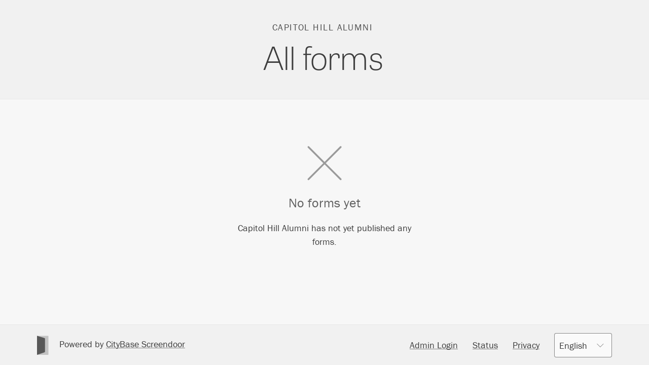

--- FILE ---
content_type: text/html; charset=utf-8
request_url: https://capitol-hill-alumni.forms.fm/
body_size: 3306
content:
<!doctype html><html lang="en"><head><title>All forms - Capitol Hill Alumni</title><script>var App = {"DEFAULT_LAT_LNG":[40.77,-73.98],"user_id":null,"is_dobt_admin":null,"enterprise_forms_fm_domain":null,"stripe_pk":"pk_live_igGRVhbamWHrbiwEvOSxhN6S","js":{"at_mentions":"//d3bt6306j428ad.cloudfront.net/assets/at_mentions-cd397b33af26a4844dca7e3e686f6765164eef070828c7fbb6700dfc7729e340.js","datetime_picker":"//d3bt6306j428ad.cloudfront.net/assets/datetime_picker-99337c79b300e168481bcd8035ed132b05bd9b546fe09f8c86a1e45f787badef.js","esignature":"//d3bt6306j428ad.cloudfront.net/assets/esignature-ee8016a641dadbf4b17be52c9a6ae5fd3cb76a2514f4d25ba04eb810ccbb9962.js","maps":"//d3bt6306j428ad.cloudfront.net/assets/maps-88741f31471482aff7d52166eef8f32d1838738d94e0b59660545349857381e9.js","import_wizard":"//d3bt6306j428ad.cloudfront.net/assets/import_wizard-fa501e576548ffa1be55defbd013ad46090c98a307224e740e6f54074af4b641.js","selectize":"//d3bt6306j428ad.cloudfront.net/assets/selectize-a6629eeb9abdd5625ec3ec3cd2865f16db91310369b53a2df04fb0c4d9db24ab.js","advanced_search":"//d3bt6306j428ad.cloudfront.net/assets/i18n/locales/en/advanced_search-a5f8ed4e9884fd3e2ff043fc30728e21d8986f47e5bd5585028bbf7e18a37b6e.js","form_builder":"//d3bt6306j428ad.cloudfront.net/assets/i18n/locales/en/form_builder-47c0d7caa59084e3ba3a5fd4b4e16723145d9fbcc40b359cd3572410e1015f8e.js","shortcut_editor":"//d3bt6306j428ad.cloudfront.net/assets/i18n/locales/en/shortcut_editor-9b7e7b2ff8910370e258244e35542c76fd2eec362c1600c5da8a56b330292114.js","translation_editor":"//d3bt6306j428ad.cloudfront.net/assets/i18n/locales/en/translation_editor-e86eb6fbc0cd73e5b3fad266a7f8ae371787fc7a289384e7678c1e8cd264a903.js","wysiwyg":"//d3bt6306j428ad.cloudfront.net/assets/i18n/locales/en/wysiwyg-38c4f6412f49de281ccd2ce8b4f6c0423974eee45c3d74e0a2674e8eae2e424d.js"}};</script><link rel="stylesheet" media="all" href="//d3bt6306j428ad.cloudfront.net/assets/respondent_view-b3cdb821cc474056bb6ba5beff546b38c5b77279ce295c774e449f02687b6ba0.css" data-turbolinks-track="reload" /><link id="custom_stylesheet" rel="stylesheet" href="/stylesheets/1906/06-20210528141820389884/colors.css" media="all" data-turbolinks-track="reload"><link rel="icon" type="image/png" href="/apple-touch-icon-precomposed.png"><script src="//code.jquery.com/jquery3.5.1.min.js"></script><script>window.jQuery || document.write('<script src="/non_digest_assets/jquery.js"><\/script>')</script><script src="//use.typekit.net/ckb1dps.js"></script><script>try{Typekit.load();}catch(e){}</script><script src="//d3bt6306j428ad.cloudfront.net/assets/respondent_view-7eb096d48c32633299c30dcfa11ab3b43d5dc64db1edab66abc4717e65abd3db.js" data-turbolinks-track="reload"></script><script>App.assetsLoaded || alert("There was an error loading assets and Screendoor might not function properly. Try disabling any ad-blocking software, or contact us at support@screendoor.zendesk.com.");</script><script> !function(){var analytics=window.analytics=window.analytics||[];if(!analytics.initialize)if(analytics.invoked)window.console&&console.error&&console.error("Segment snippet included twice.");else{analytics.invoked=!0;analytics.methods=["trackSubmit","trackClick","trackLink","trackForm","pageview","identify","group","track","ready","alias","page","once","off","on"];analytics.factory=function(t){return function(){var e=Array.prototype.slice.call(arguments);e.unshift(t);analytics.push(e);return analytics}};for(var t=0;t<analytics.methods.length;t++){var e=analytics.methods[t];analytics[e]=analytics.factory(e)}analytics.load=function(t){var e=document.createElement("script");e.type="text/javascript";e.async=!0;e.src=("https:"===document.location.protocol?"https://":"http://")+"cdn.segment.com/analytics.js/v1/"+t+"/analytics.min.js";var n=document.getElementsByTagName("script")[0];n.parentNode.insertBefore(e,n)};analytics.SNIPPET_VERSION="3.0.1";}}(); analytics.load("xtgMvFI7GkrMupREiaXNH9svh2MOmhlQ");</script><script> var $buoop = {c:2}; function $buo_f(){ var e = document.createElement("script"); e.src = "//browser-update.org/update.min.js"; document.body.appendChild(e); }; try {document.addEventListener("DOMContentLoaded", $buo_f,false)} catch(e){window.attachEvent("onload", $buo_f)} </script><meta name="viewport" content="width=device-width, initial-scale=1.0"><meta name="csrf-param" content="authenticity_token" />
<meta name="csrf-token" content="GUDeZmXLwCQow49ycoc5Ey/aVNPq7gRn6tJ7nYs8nEMAjpEmHvrJ8kNY/b5l0dd017PZE1vTGFCPQPleFA9P6w==" /><link rel="alternate" type="application/rss+xml" title="RSS feed for Capitol Hill Alumni" href="/feed.xml"><!--[if lt IE 9]><script src="//d2yxgjkkbvnhdt.cloudfront.net/dist/shim.js"></script><![endif]--></head><body><a class="visuallyhidden focusable" id="skip" href="#start_of_content">Skip to content</a><div class="pub_footer_above"><header class="pub_banner pub_banner_center" id="pub_banner" role="banner"><div class="container"><div class="pub_banner_info"><span class="pub_banner_context"><a href="/"><span>Capitol Hill Alumni</span></a></span><div class="pub_banner_title "><h1 class="pub_banner_text">All forms</h1><ul class="pub_banner_actions"></ul></div></div></div></header><div id="start_of_content"></div><div class="container container_lap_show"></div><div class="pub_content"><div class="container"><div class="pub_blank_state"><i class="icon icon_2x icon_close"></i><h3>No forms yet</h3><p>Capitol Hill Alumni has not yet published any forms.</p></div></div></div></div><div class="pub_footer"><section class="container container_desk_show"><div class="pub_footer_actions"><div class="pub_footer_item"><a class="pub_footer_link" href="https://capitol-hill-alumni.forms.fm/sign_in">Admin Login</a></div> <div class="pub_footer_item"><a class="pub_footer_link" href="http://status.forms.fm">Status</a></div> <div class="pub_footer_item"><a class="pub_footer_link" href="https://thecitybase.com/about/privacy/">Privacy</a></div> <div class="pub_footer_item pub_footer_item_large"><div class="pub_footer_locale"><select id="language_chooser" data-width="auto"><option value="en" selected>English</option><option value="es">Español</option><option value="fr">Français</option><option value="it">Italiano</option><option value="de">Deutsch</option></select></div></div></div><div class="pub_footer_item pub_footer_item_large"><div class="pub_footer_powered"><svg class="screendoor_logo" xmlns="http://www.w3.org/2000/svg" viewbox="0 0 23 38">
<g><path class="screendoor_logo_outer" d="M.08 37.949v-37.539h21.516c.55 0 .996.448.996 1.004v35.531c0 .555-.45 1.004-.996 1.004h-21.516z" /><path class="screendoor_logo_inner" d="M14.758 4.875c.529.16.957.745.956 1.286l-.032 25.531c-.001.55-.42 1.137-.957 1.317l-14.694 4.941v-37.539l14.727 4.465z" /></g></svg>
<span>Powered by <a href='https://thecitybase.com/products/serve/screendoor'>CityBase Screendoor</a></span></div></div></section></div><script> analytics.page(); </script><!--[if lt IE 9]><script src="//d2yxgjkkbvnhdt.cloudfront.net/dist/polyfills.js"></script><![endif]--></body></html>

--- FILE ---
content_type: text/css
request_url: https://d3bt6306j428ad.cloudfront.net/assets/respondent_view-b3cdb821cc474056bb6ba5beff546b38c5b77279ce295c774e449f02687b6ba0.css
body_size: 17391
content:
@-webkit-viewport{width:device-width;zoom:1.0}@-moz-viewport{width:device-width;zoom:1.0}@-ms-viewport{width:device-width;zoom:1.0}@-o-viewport{width:device-width;zoom:1.0}@viewport{width:device-width;zoom:1.0}*,*:before,*:after{-webkit-box-sizing:border-box;-moz-box-sizing:border-box;box-sizing:border-box}article,aside,details,figcaption,figure,footer,header,hgroup,main,nav,section,summary{display:block}[hidden],template{display:none}html,body{min-height:100%}html{overflow-y:scroll;-webkit-text-size-adjust:100%;-ms-text-size-adjust:100%;-moz-text-size-adjust:100%;text-size-adjust:100%}body{word-wrap:break-word}::-moz-selection{background:rgba(85,94,107,0.6);color:#fff;text-shadow:none}::-moz-selection,::selection{background:rgba(85,94,107,0.6);color:#fff;text-shadow:none}::-moz-selection:window-inactive{background:rgba(85,94,107,0.4)}::selection:window-inactive{background:rgba(85,94,107,0.4)}img::-moz-selection{background:transparent}img::selection,img::-moz-selection{background:transparent}.hidden{display:none;visibility:hidden}.cf:before,.cf:after{display:table;content:" "}.cf:after{clear:both}.visuallyhidden{position:absolute;overflow:hidden;clip:rect(0 0 0 0);margin:-1px;padding:0;width:1px;height:1px;border:0}.visuallyhidden.focusable:focus,.visuallyhidden.focusable:active{position:static;overflow:visible;clip:auto;margin:0;width:auto;height:auto}@-webkit-keyframes fadeIn{0%{opacity:0}100%{opacity:1}}@keyframes fadeIn{0%{opacity:0}100%{opacity:1}}@-webkit-keyframes fadeOut{0%{opacity:1}100%{opacity:0}}@keyframes fadeOut{0%{opacity:1}100%{opacity:0}}html{font-size:1.125rem}body{margin:0;background:#fff;color:#474747;font-size:1rem;font-family:"franklin-gothic-urw", "Franklin Gothic Medium", "Franklin Gothic", "ITC Franklin Gothic", "Helvetica Neue", Arial, sans-serif;font-weight:400;line-height:1.5}b,strong{font-weight:500;color:#292929}blockquote,dl,figure,hr,menu,ol,p,pre,summary,table,ul{margin:0 0 1.77777776rem}dt{color:#666;-webkit-font-smoothing:antialiased;-moz-osx-font-smoothing:grayscale;font-size:0.7777777778rem;font-weight:500}dd{margin:0 0 1.77777776rem}em,i,cite{font-style:italic}h1,h2,h3,h4,h5{padding:0;color:#292929;text-rendering:optimizeLegibility}h1,h2,h3,h4{margin:0 0 1.77777776rem}h1,h2,h3,h4{-webkit-font-smoothing:antialiased;-moz-osx-font-smoothing:grayscale}h1{font-size:2rem;line-height:3rem;font-family:"tablet-gothic-wide", "HelveticaNeue-Light", Helvetica, Arial, sans-serif;font-weight:200;letter-spacing:-0.02em;-webkit-font-feature-settings:'tnum';-moz-font-feature-settings:'tnum';font-feature-settings:'tnum'}@media screen and (min-width: 40rem){h1{margin-left:-0.3125rem;font-size:3.5rem;line-height:5rem}}h2{font-size:1.5625rem;line-height:2.5rem;font-weight:400}@media screen and (min-width: 40rem){h2{margin-left:-0.125rem;font-size:2.25rem;line-height:3.5rem;font-family:"tablet-gothic-wide", "HelveticaNeue-Light", Helvetica, Arial, sans-serif;font-weight:200;letter-spacing:-0.02em;-webkit-font-feature-settings:'tnum';-moz-font-feature-settings:'tnum';font-feature-settings:'tnum'}}h3{font-size:1.25rem;line-height:2rem;font-weight:400}@media screen and (min-width: 40rem){h3{font-size:1.4375rem;line-height:2.25rem}}h4{font-size:1rem;font-weight:500;line-height:1.77777776rem}h5{font-weight:400;text-transform:uppercase;font-size:0.7777777778rem;line-height:1.77777776rem;letter-spacing:0.06rem;margin:0 0 0.44444444rem}hr{-webkit-box-sizing:content-box;-moz-box-sizing:content-box;box-sizing:content-box;height:0;border:0;border-bottom:1px solid #d6d6d6}blockquote{border-left:0.22222222rem solid #f5f5f5;padding-left:1.1111111rem;font-style:italic;color:#666}figcaption.formatted{font-style:italic;font-size:0.8333333333rem;color:#666;margin-top:0.44444444rem}del{text-decoration:line-through}.cssgradients del{text-decoration:none;background-image:-webkit-gradient(linear, left top, left bottom, from(#fff), to(#fff)),-webkit-gradient(linear, left top, left bottom, from(#fff), to(#fff)),-webkit-gradient(linear, left top, left bottom, from(rgba(71,71,71,0.6)), to(rgba(71,71,71,0.6)));background-image:-o-linear-gradient(#fff, #fff),-o-linear-gradient(#fff, #fff),-o-linear-gradient(rgba(71,71,71,0.6), rgba(71,71,71,0.6));background-image:linear-gradient(#fff, #fff),linear-gradient(#fff, #fff),linear-gradient(rgba(71,71,71,0.6), rgba(71,71,71,0.6));background-size:.05em 2px, .05em 2px, 2px 2px;background-repeat:no-repeat, no-repeat, repeat-x;background-position:0% 60%, 100% 60%, 0% 60%}small{display:inline-block;font-size:0.7777777778rem;line-height:1.77777776rem}sub,sup{position:relative;vertical-align:baseline;font-size:0.75rem;line-height:0}sup{top:-0.3125rem}sub{bottom:-0.1875rem}ul,ol{margin:0;padding:0;list-style:none}ul.formatted_list{margin-bottom:0.88888888rem}ul.formatted_list li{position:relative;margin:0 0 0.44444444rem 1.33333332rem}ul.formatted_list li:before{position:absolute;top:0.44444444rem;left:-1.33333332rem;right:100%;content:'';width:0.44444444rem;height:0.44444444rem;border:1px solid #474747;border-radius:50%}ol.formatted_list{margin-bottom:0.88888888rem;counter-reset:list}ol.formatted_list li{position:relative;counter-increment:list;margin:0 0 0.44444444rem 1.77777776rem}ol.formatted_list li:before{position:absolute;content:counter(list) ".";top:0;color:#474747;color:rgba(71,71,71,0.8);left:-1.77777776rem;text-align:left}.rendered_from_wysiwyg ul,.redactor_wysiwyg ul{margin-bottom:0.88888888rem}.rendered_from_wysiwyg ul li,.redactor_wysiwyg ul li{position:relative;margin:0 0 0.44444444rem 1.33333332rem}.rendered_from_wysiwyg ul li:before,.redactor_wysiwyg ul li:before{position:absolute;top:0.44444444rem;left:-1.33333332rem;right:100%;content:'';width:0.44444444rem;height:0.44444444rem;border:1px solid #474747;border-radius:50%}.rendered_from_wysiwyg ol,.redactor_wysiwyg ol{margin-bottom:0.88888888rem;counter-reset:list}.rendered_from_wysiwyg ol li,.redactor_wysiwyg ol li{position:relative;counter-increment:list;margin:0 0 0.44444444rem 1.77777776rem}.rendered_from_wysiwyg ol li:before,.redactor_wysiwyg ol li:before{position:absolute;content:counter(list) ".";top:0;color:#474747;color:rgba(71,71,71,0.8);left:-1.77777776rem;text-align:left}code,pre{font-family:"Consolas", "Monaco", "Lucida Console", monospace;border-radius:4px}code{padding:0 0.44444444rem;font-size:0.7777777778rem;border:1px solid #e6e6e6;background:#fafafa;white-space:nowrap}@media only screen and (min-width: 480px){code{padding:0.125rem 0.25rem}}pre{position:relative;overflow:auto;padding:1rem;background:#474747;color:#fafafa;white-space:pre;word-wrap:normal;word-break:normal;-webkit-font-smoothing:antialiased;-moz-osx-font-smoothing:grayscale;letter-spacing:0.02rem;font-size:0.7777777778rem}audio,canvas,video{display:inline-block}audio,video{width:100%}img{border:0;vertical-align:middle}img,video{max-width:100%;width:auto\9;height:auto !important}form{margin:0}::-webkit-input-placeholder{color:#b8b8b8}::-moz-placeholder{color:#b8b8b8}:-ms-input-placeholder{color:#b8b8b8}::-ms-input-placeholder{color:#b8b8b8}::placeholder{color:#b8b8b8}button,input,select,textarea{margin:0;font-size:1rem;font-family:inherit}button,input{line-height:normal}button,select{text-transform:none}input::-ms-clear{display:none}button,input[type="reset"],input[type="submit"]{cursor:pointer;-webkit-appearance:button}button[disabled],html input[disabled]{cursor:default}fieldset,legend{margin:0;padding:0;border:0}input,select,textarea{display:block;width:100%;vertical-align:middle}.error input,.error select,.error textarea{border-color:#d63176}input:focus,select:focus,textarea:focus{outline:0;border-color:#5e708a}input[readonly],input[disabled],select[readonly],select[disabled],textarea[readonly],textarea[disabled]{border-color:#f5f5f5;color:#666;-webkit-font-smoothing:antialiased;-moz-osx-font-smoothing:grayscale;background-color:#fafafa}input,textarea,.styled_select{border:1px solid #d6d6d6;padding:0.5rem;border-radius:4px;color:#474747}label,legend{color:#666;-webkit-font-smoothing:antialiased;-moz-osx-font-smoothing:grayscale}input[type="number"]::-webkit-inner-spin-button,input[type="number"]::-webkit-outer-spin-button{height:auto}input[type="text"],input[type="email"],input[type="search"],input[type="password"],input[type="url"],input[type="number"]{height:2.66666664rem}input.large[type="text"],input.large[type="email"],input.large[type="search"],input.large[type="password"],input.large[type="url"],input.large[type="number"]{font-size:1.25rem;height:3.5rem;padding:0.75rem;-webkit-font-smoothing:antialiased;-moz-osx-font-smoothing:grayscale}input.small[type="text"],input.small[type="email"],input.small[type="search"],input.small[type="password"],input.small[type="url"],input.small[type="number"]{height:2.125rem;font-size:0.8333333333rem}textarea{line-height:1.77777776rem}textarea.large{padding:0.625rem;font-size:1.25rem;line-height:2.2222222rem;-webkit-font-smoothing:antialiased;-moz-osx-font-smoothing:grayscale}input[type="file"]{padding:0.5rem 0;max-width:100%;background:transparent}input[type="checkbox"],input[type="image"],input[type="radio"],input[type="file"]{display:inline-block;width:auto;cursor:pointer;border:0}input[type="checkbox"],input[type="radio"]{-webkit-box-sizing:border-box;-moz-box-sizing:border-box;box-sizing:border-box;margin:0;padding:0}input[type="search"]{-webkit-appearance:textfield}input[type="search"]::-webkit-search-cancel-button,input[type="search"]::-webkit-search-decoration{-webkit-appearance:none}input[type="button"],input[type="reset"],input[type="submit"]{display:inline-block;width:auto}button::-moz-focus-inner,input::-moz-focus-inner{padding:0;border:0}label{cursor:pointer}textarea{overflow:auto;vertical-align:top;resize:vertical}label.required>abbr,legend.required>abbr{color:#d63176;font-size:0.7777777778rem;position:relative;top:-0.25rem}select.datetime{width:auto;display:inline}.control_styled{width:1.33333332rem;height:1.33333332rem;display:inline-block;font-size:1rem;border:1px solid #b8b8b8;position:absolute;top:0.22222222rem;left:0;-webkit-user-select:none;-moz-user-select:none;-ms-user-select:none;user-select:none;background:#fff}.control_styled:after{position:absolute;display:inline-block;opacity:0}label.control{display:block;color:#474747;-webkit-font-smoothing:subpixel-antialiased;-moz-osx-font-smoothing:auto;position:relative;padding:0.22222222rem 0;padding-left:2.2222222rem}label.control input{opacity:0;position:absolute;top:0;left:0}label.control input:focus+.control_styled{border-color:#5e708a}label.control input:hover+.control_styled{background:#fafafa}label.control input:active+.control_styled{background:#f2f2f2}label.control input:checked+.control_styled:after{opacity:1;-webkit-transform:scale(1) translateZ(0);transform:scale(1) translateZ(0)}label.control input[readonly]+.control_styled,label.control input[disabled]+.control_styled{opacity:0.6;background:#f5f5f5}label.control input[readonly]:active+.control_styled,label.control input[disabled]:active+.control_styled{background:#f5f5f5}label.control.small{font-size:0.8333333333rem;line-height:1.77777776rem}input[type="checkbox"]+.control_styled{border-radius:4px}input[type="checkbox"]+.control_styled:after{position:absolute;line-height:1;top:0.16666666rem;left:0;font-family:'FontAwesome';content:"\f00c";color:#5e708a;width:1.20833332rem;text-align:center;display:inline-block;opacity:0;-webkit-transform:scale(0.5) translateZ(0);transform:scale(0.5) translateZ(0);-webkit-transition:opacity 70ms cubic-bezier(0.68, -0.55, 0.265, 1.55),-webkit-transform 120ms cubic-bezier(0.68, -0.55, 0.265, 1.55);transition:opacity 70ms cubic-bezier(0.68, -0.55, 0.265, 1.55),-webkit-transform 120ms cubic-bezier(0.68, -0.55, 0.265, 1.55);-o-transition:opacity 70ms cubic-bezier(0.68, -0.55, 0.265, 1.55),transform 120ms cubic-bezier(0.68, -0.55, 0.265, 1.55);transition:opacity 70ms cubic-bezier(0.68, -0.55, 0.265, 1.55),transform 120ms cubic-bezier(0.68, -0.55, 0.265, 1.55);transition:opacity 70ms cubic-bezier(0.68, -0.55, 0.265, 1.55),transform 120ms cubic-bezier(0.68, -0.55, 0.265, 1.55),-webkit-transform 120ms cubic-bezier(0.68, -0.55, 0.265, 1.55)}input.readonly[type="checkbox"]+.control_styled:after,input.disabled[type="checkbox"]+.control_styled:after{color:#b8b8b8}input[type="radio"]+.control_styled{border-radius:50%}input[type="radio"]+.control_styled:after{content:"";background:#5e708a;width:0.66666666rem;height:0.66666666rem;border-radius:50%;position:absolute;top:50%;left:50%;margin:-0.33333333rem 0 0 -0.33333333rem;opacity:0;-webkit-transform:scale(0.75) translateZ(0);transform:scale(0.75) translateZ(0);-webkit-transition:opacity 70ms cubic-bezier(0.68, -0.55, 0.265, 1.55),-webkit-transform 170ms cubic-bezier(0.68, -0.55, 0.265, 1.55);transition:opacity 70ms cubic-bezier(0.68, -0.55, 0.265, 1.55),-webkit-transform 170ms cubic-bezier(0.68, -0.55, 0.265, 1.55);-o-transition:opacity 70ms cubic-bezier(0.68, -0.55, 0.265, 1.55),transform 170ms cubic-bezier(0.68, -0.55, 0.265, 1.55);transition:opacity 70ms cubic-bezier(0.68, -0.55, 0.265, 1.55),transform 170ms cubic-bezier(0.68, -0.55, 0.265, 1.55);transition:opacity 70ms cubic-bezier(0.68, -0.55, 0.265, 1.55),transform 170ms cubic-bezier(0.68, -0.55, 0.265, 1.55),-webkit-transform 170ms cubic-bezier(0.68, -0.55, 0.265, 1.55)}input.readonly[type="radio"]+.control_styled:after,input.disabled[type="radio"]+.control_styled:after{background:#b8b8b8}.control_minus input[type=checkbox]+.control_styled:after{content:"\f068";line-height:1;top:4px}.input_group_date{width:8.8888888rem}.input_group_time{width:7.11111104rem}.datetime_input_wrapper{min-width:100%}.datetime_input_wrapper .input_group_date,.datetime_input_wrapper .input_group_time{float:left}@media screen and (min-width: 40rem){.datetime_input_wrapper{min-width:inherit}}.datetime_input_wrapper .input_group_date{margin-right:0.88888888rem;margin-bottom:0.44444444rem}@media screen and (min-width: 40rem){.datetime_input_wrapper .input_group_date{margin-bottom:0}}.datetime_input_clear_wrapper{clear:both;height:1.25rem}.datetime_input_clear{font-size:0.7777777778rem}form .grid{margin-bottom:0.88888888rem}.form_item{margin-bottom:0.88888888rem}.form_item_horiz_label{margin:0.44444444rem 0}@media screen and (min-width: 40rem){.form_item_horiz_label{margin-bottom:0}.form_item_horiz_label>legend{display:inline-block;text-align:right;float:right}}.radio_buttons .form_item_horiz_label,.boolean .form_item_horiz_label,.check_boxes .form_item_horiz_label{margin-top:0.22222222rem}.form_item_vert_label{margin-bottom:0.44444444rem}.input_sub_parent{font-weight:500;color:#666;margin-bottom:0.44444444rem;-webkit-font-smoothing:antialiased;-moz-osx-font-smoothing:grayscale}.input_sub{font-size:0.8333333333rem;margin-left:2.2222222rem}@media only screen and (min-width: 40rem){.form_item_horiz_label,.form_item_horiz_input{display:inline-block;vertical-align:top}.form_item_horiz_label{text-align:right;width:25%;padding-right:1.77777776rem}.form_item_horiz_input{width:75%}.form_actions.horizontal{padding-left:24.99999%}}.form_error{font-size:0.8333333333rem;background-color:#d63176;color:#fff;padding:0.22222222rem 0.66666666rem;-webkit-font-smoothing:antialiased;-moz-osx-font-smoothing:grayscale;font-weight:500;border-radius:4px;display:inline-block;margin-top:0.44444444rem}.form_hint{font-size:0.7777777778rem;margin:0.44444444rem 0;font-style:italic;color:#666;-webkit-font-smoothing:antialiased;-moz-osx-font-smoothing:grayscale;max-width:30rem}.control+.form_hint{margin:0 0 0.88888888rem 2.2222222rem}.input_group{position:relative;display:table;border-collapse:separate}.input_group_input,.input_group_append{display:table-cell}.input_group_input input{border-top-right-radius:0;border-bottom-right-radius:0}.input_group_append .button,.input_group_append .button:hover{border-top-left-radius:0;border-bottom-left-radius:0;border-left-width:0}.input_group_disabled .input_group_append .button,.input_group_disabled .input_group_append .button:hover{border-left-width:1px}.input_group_text input{border-radius:4px;border-width:1px}.input_group_input{width:100%}.input_group_input input{width:100%}.input_group_append{width:1%;display:table-cell;vertical-align:top}.input_group_append .button{vertical-align:top;height:2.66666664rem;line-height:2.2222222rem}.input_group_small .input_group_append .button{height:2.125rem;line-height:1.68055556rem}.input_group_append span{display:inline-table;margin:0;width:100%;color:#666;text-align:center;line-height:2.66666664rem;overflow:hidden;white-space:nowrap;-o-text-overflow:ellipsis;text-overflow:ellipsis}.input_group_append span{padding-left:0.44444444rem}form .item{position:relative}.styled_select_wrapper{height:2.66666664rem;width:100%;position:relative;display:inline-block;vertical-align:top;max-width:100%}@media screen and (min-width: 25rem){.styled_select_wrapper{width:20rem}}.styled_select_wrapper.auto{width:auto}.styled_select_wrapper.full{width:100%}.styled_select_wrapper.large{height:3.5rem;font-size:1.4375rem}.styled_select_wrapper.large select{height:3.5rem;min-height:3.5rem}.styled_select_wrapper.large .styled_select{height:3.5rem;padding:0 3.5rem 0 0.75rem;line-height:3.5rem}.styled_select_wrapper.large .styled_select:after{line-height:1rem;top:1.25rem;right:0.75rem}.styled_select_wrapper.small{height:2.125rem;font-size:0.8333333333rem}.styled_select_wrapper.small select{height:2.125rem;min-height:2.125rem}.styled_select_wrapper.small .styled_select{height:2.125rem;line-height:2.125rem}.styled_select_wrapper.small .styled_select:after{top:0.6125rem}.styled_select_wrapper select{position:absolute;top:0;left:0;right:0;height:2.66666664rem;min-height:2.66666664rem;opacity:0;z-index:2}.error .styled_select_wrapper select+div{border-color:#d63176}.styled_select_wrapper select:focus+div{border-color:#5e708a}.styled_select_wrapper select:focus+div:after{color:#5e708a}.styled_select_wrapper select:hover+div{background:#fafafa}.styled_select_wrapper select:active+div{background:#f2f2f2}.styled_select_wrapper select[readonly]+div,.styled_select_wrapper select[disabled]+div{background:#fafafa;border-color:#f5f5f5}.styled_select_wrapper select[readonly]+div:after,.styled_select_wrapper select[disabled]+div:after{color:#888}.styled_select_wrapper select[readonly]+div.is_blank,.styled_select_wrapper select[disabled]+div.is_blank{color:#888}.styled_select_wrapper select[readonly]:active+div,.styled_select_wrapper select[disabled]:active+div{background:#fafafa;color:#888}.styled_select_wrapper:hover .styled_select{background:#fafafa}.styled_select_wrapper:active .styled_select,.styled_select_wrapper.open .styled_select{background:#f2f2f2}.styled_select{display:block;height:2.66666664rem;background:#fff;border-color:#b8b8b8;overflow:hidden;white-space:nowrap;-o-text-overflow:ellipsis;text-overflow:ellipsis;padding:0 2.66666664rem 0 0.5rem;line-height:2.66666664rem;color:#474747;font-weight:400;-webkit-font-smoothing:antialiased;-moz-osx-font-smoothing:grayscale}.styled_select:after{font-family:'FontAwesome';content:'\f0d7';line-height:1;position:absolute;top:0.83333332rem;right:0;width:2.66666664rem;text-align:center;color:#666}.styled_select.is_blank{color:#959595;font-weight:500}a.styled_select{text-decoration:none}.styled_select{cursor:default}.styled_select+.dropdown_menu a{cursor:default}.styled_select:focus{outline:0;border-color:#5e708a}.input_text{display:inline-block;margin-top:0.44444444rem}.microcopy{background:#f5f5f5;padding:0.88888888rem;border-radius:4px;max-width:22rem;font-size:0.7777777778rem;-webkit-font-smoothing:antialiased;-moz-osx-font-smoothing:grayscale;margin-bottom:1.77777776rem}.microcopy p{margin-bottom:0.88888888rem}.grid{margin:0;margin-left:-1.5rem;padding:0;list-style:none;font-size:0}@media screen and (min-width: 40rem){.grid{margin-left:-3rem}}.item{display:inline-block;padding-left:1.5rem;vertical-align:top;font-size:1rem;width:100%}@media screen and (min-width: 40rem){.item{padding-left:3rem}}.one_column{width:8.333%}.two_columns{width:16.666%}.three_columns{width:24.999%}.four_columns{width:33.332%}.five_columns{width:41.665%}.six_columns{width:49.998%}.seven_columns{width:58.331%}.eight_columns{width:66.664%}.nine_columns{width:74.997%}.ten_columns{width:83.33%}.eleven_columns{width:91.663%}.twelve_columns{width:99.996%}@media only screen and (min-width: 40rem){.lap_one_column{width:8.333%}.lap_two_columns{width:16.666%}.lap_three_columns{width:24.999%}.lap_four_columns{width:33.332%}.lap_five_columns{width:41.665%}.lap_six_columns{width:49.998%}.lap_seven_columns{width:58.331%}.lap_eight_columns{width:66.664%}.lap_nine_columns{width:74.997%}.lap_ten_columns{width:83.33%}.lap_eleven_columns{width:91.663%}.lap_twelve_columns{width:99.996%}}@media only screen and (min-width: 63rem){.desk_one_column{width:8.333%}.desk_two_columns{width:16.666%}.desk_three_columns{width:24.999%}.desk_four_columns{width:33.332%}.desk_five_columns{width:41.665%}.desk_six_columns{width:49.998%}.desk_seven_columns{width:58.331%}.desk_eight_columns{width:66.664%}.desk_nine_columns{width:74.997%}.desk_ten_columns{width:83.33%}.desk_eleven_columns{width:91.663%}.desk_twelve_columns{width:99.996%}}@media only screen and (min-width: 75.5555555556rem){.max_one_column{width:8.333%}.max_two_columns{width:16.666%}.max_three_columns{width:24.999%}.max_four_columns{width:33.332%}.max_five_columns{width:41.665%}.max_six_columns{width:49.998%}.max_seven_columns{width:58.331%}.max_eight_columns{width:66.664%}.max_nine_columns{width:74.997%}.max_ten_columns{width:83.33%}.max_eleven_columns{width:91.663%}.max_twelve_columns{width:99.996%}}@-webkit-keyframes alertPop{from{opacity:0;-webkit-transform:scaleX(0.9) scaleY(0.15);transform:scaleX(0.9) scaleY(0.15)}}@keyframes alertPop{from{opacity:0;-webkit-transform:scaleX(0.9) scaleY(0.15);transform:scaleX(0.9) scaleY(0.15)}}@-webkit-keyframes buttonWiggle{to{-webkit-transform:translateX(-10px);transform:translateX(-10px)}}@keyframes buttonWiggle{to{-webkit-transform:translateX(-10px);transform:translateX(-10px)}}@-webkit-keyframes loadOne{0%{-webkit-transform:scale(0.5);transform:scale(0.5);opacity:1}50%{-webkit-transform:scale(1);transform:scale(1);opacity:0.7}100%{-webkit-transform:scale(0.5);transform:scale(0.5);opacity:1}}@keyframes loadOne{0%{-webkit-transform:scale(0.5);transform:scale(0.5);opacity:1}50%{-webkit-transform:scale(1);transform:scale(1);opacity:0.7}100%{-webkit-transform:scale(0.5);transform:scale(0.5);opacity:1}}@-webkit-keyframes loadTwo{0%{-webkit-transform:scale(1);transform:scale(1);opacity:0}10%{opacity:1}50%{-webkit-transform:scale(0.25);transform:scale(0.25);opacity:0.9}80%{opacity:0.9}100%{-webkit-transform:scale(1);transform:scale(1);opacity:0}}@keyframes loadTwo{0%{-webkit-transform:scale(1);transform:scale(1);opacity:0}10%{opacity:1}50%{-webkit-transform:scale(0.25);transform:scale(0.25);opacity:0.9}80%{opacity:0.9}100%{-webkit-transform:scale(1);transform:scale(1);opacity:0}}@-webkit-keyframes starPop{0%{-webkit-transform:scale(1);transform:scale(1)}15%{-webkit-transform:scale(0.9);transform:scale(0.9)}40%{-webkit-transform:scale(1.2);transform:scale(1.2)}100%{-webkit-transform:scale(1);transform:scale(1)}}@keyframes starPop{0%{-webkit-transform:scale(1);transform:scale(1)}15%{-webkit-transform:scale(0.9);transform:scale(0.9)}40%{-webkit-transform:scale(1.2);transform:scale(1.2)}100%{-webkit-transform:scale(1);transform:scale(1)}}@-webkit-keyframes fadeDown{from{-webkit-transform:translateY(-10px);transform:translateY(-10px);opacity:0}}@keyframes fadeDown{from{-webkit-transform:translateY(-10px);transform:translateY(-10px);opacity:0}}@-webkit-keyframes scaleIn{from{-webkit-transform:scale(0);transform:scale(0)}}@keyframes scaleIn{from{-webkit-transform:scale(0);transform:scale(0)}}@-webkit-keyframes scaleInDelay{10%{-webkit-transform:scale(0);transform:scale(0)}}@keyframes scaleInDelay{10%{-webkit-transform:scale(0);transform:scale(0)}}@-webkit-keyframes scaleFadeIn{from{-webkit-transform:scale(0);transform:scale(0);opacity:0}}@keyframes scaleFadeIn{from{-webkit-transform:scale(0);transform:scale(0);opacity:0}}@-webkit-keyframes popIn{0%{-webkit-transform:scale(0.7);transform:scale(0.7);opacity:0}30%{opacity:1}100%{-webkit-transform:scale(1);transform:scale(1)}}@keyframes popIn{0%{-webkit-transform:scale(0.7);transform:scale(0.7);opacity:0}30%{opacity:1}100%{-webkit-transform:scale(1);transform:scale(1)}}@-webkit-keyframes popOutDelay{0%{-webkit-transform:scale(1);transform:scale(1);opacity:1}90%{-webkit-transform:scale(1);transform:scale(1);opacity:1}97%{opacity:0}100%{-webkit-transform:scale(0.7);transform:scale(0.7);opacity:0}}@keyframes popOutDelay{0%{-webkit-transform:scale(1);transform:scale(1);opacity:1}90%{-webkit-transform:scale(1);transform:scale(1);opacity:1}97%{opacity:0}100%{-webkit-transform:scale(0.7);transform:scale(0.7);opacity:0}}@font-face{font-family:'dobt';src:url(/assets/dobt-5e3b7fe91f7fac268d9165e0bc9a0d97e6247b39b29d3da1d7ae71fa66a66684.eot);src:url(/assets/dobt-5e3b7fe91f7fac268d9165e0bc9a0d97e6247b39b29d3da1d7ae71fa66a66684.eot) format("embedded-opentype"),url(/assets/dobt-b25ccd8e95b4f87e18a15336ae0d7616f9efc50a448cecaae2f76b576c5c363e.woff2) format("woff2"),url(/assets/dobt-39c05ed2b1a33c6842e71816be0c46634a38ad8e7b0fdd95361576a4a41f2a0a.woff) format("woff"),url(/assets/dobt-6ddbe712a928bba3bdce2fef816e43745d668756806dc867789a587521354fe2.ttf) format("truetype"),url(/assets/dobt-58d183d2dc32bf5940756eac68d38907d51f74fd3d9f7734e951fedde3780a38.svg#dobt) format("svg");font-weight:normal;font-style:normal}.icon,.fa{font-family:'dobt';speak:none;font-style:normal;font-weight:normal;font-variant:normal;text-transform:none;vertical-align:middle;-webkit-font-smoothing:antialiased;-moz-osx-font-smoothing:grayscale}.icon_arrow_down:before{content:'\e601'}.icon_arrow_down.icon_2x:before{content:'\e600'}.icon_arrow_left:before{content:'\e603'}.icon_arrow_left.icon_2x:before{content:'\e602'}.icon_arrow_right:before{content:'\e605'}.icon_arrow_right.icon_2x:before{content:'\e604'}.icon_arrow_up:before{content:'\e607'}.icon_arrow_up.icon_2x:before{content:'\e606'}.icon_caret_down:before{content:'\e609'}.icon_caret_down.icon_2x:before{content:'\e608'}.icon_caret_left:before{content:'\e60b'}.icon_caret_left.icon_2x:before{content:'\e60a'}.icon_caret_right:before{content:'\e60d'}.icon_caret_right.icon_2x:before{content:'\e60c'}.icon_caret_up:before{content:'\e60f'}.icon_caret_up.icon_2x:before{content:'\e60e'}.icon_check:before{content:'\e611'}.icon_check.icon_2x:before{content:'\e610'}.icon_close:before{content:'\e613'}.icon_close.icon_2x:before{content:'\e612'}.icon_delete:before{content:'\e615'}.icon_delete.icon_2x:before{content:'\e614'}.icon_twitter:before,.icon_twitter.icon_2x:before{content:'\e619'}.icon_facebook:before,.icon_facebook.icon_2x:before{content:'\e616'}.icon_linkedin:before,.icon_linkedin.icon_2x:before{content:'\e618'}.icon_star:before{content:'\e61b'}.icon_star.icon_2x:before{content:'\e61a'}.icon_star_filled:before,.icon_star_filled.icon_2x:before{content:'\e61c'}.icon_folder.icon_4x:before,.fa-file-o:before{content:'\e61d'}.icon_plus:before{content:'\e620'}.icon_plus.icon_2x:before{content:'\e61f'}.icon_external_link:before{content:'\e626'}html{-webkit-font-smoothing:antialiased;-moz-osx-font-smoothing:grayscale}html,body{height:100%}iframe,video,embed{margin-bottom:1.77777776rem}h6{margin:0 0 1.77777776rem}p{margin:0;padding:0}a{text-decoration:none;border-bottom:1px solid}.cssgradients a{border:0}a:hover,a:focus,a:active,a:visited{text-decoration:none}a:focus,a:active,a:hover{outline:0}abbr[title]{border:0}dfn{font-style:italic}pre{display:block}dl{margin:0 0 1.77777776rem;clear:left}dl:before,dl:after{display:table;content:" "}dl:after{clear:both}dd:last-child{margin-bottom:0}label,legend{font-weight:400;opacity:0.87;display:block;line-height:1.77777776rem}label.control,legend.control{font-size:1rem;font-weight:400;line-height:1.77777776rem}label.sub_label,legend.sub_label{font-size:0.8333333333rem;font-weight:400;line-height:1.33333332rem;position:static;opacity:0.65}input[type="file"]{background:transparent}textarea{overflow:auto;vertical-align:top;resize:vertical}textarea:focus{outline:0}input[type=text],input[type=email],input[type=url],input[type=password]{display:block}input[type=text],input[type=email],input[type=url],input[type=password],input[type=number],input[type=file],textarea,.styled_select_wrapper{margin-bottom:0.44444444rem}button,input,optgroup,select,textarea{color:inherit;margin:0}button{overflow:visible;border:0}table{border-collapse:collapse;border-spacing:0}td,th{padding:0}th{font-weight:400;text-align:left;padding:0.44444444rem 1.125rem;font-size:0.8333333333rem;line-height:1.33333332rem;border-right:1px solid}th:first-child{border-top-left-radius:4px}th:last-child{border-top-right-radius:4px}tbody td{border:1px solid}tbody td:last-child{border-right:0}tfoot td{font-size:0.8333333333rem;border-right:1px solid;height:2.2222222rem;line-height:1.1111111rem;padding-left:1.125rem;padding-right:1.125rem}tfoot td:first-child{border-bottom-left-radius:4px}tfoot td:last-child{border-bottom-right-radius:4px}tfoot span{font-size:0.611111rem;opacity:0.65;letter-spacing:0.0722rem;font-weight:400;display:block;text-transform:uppercase;line-height:0.66666666rem}.none{font-style:italic;opacity:0.7;font-size:0.8333333333rem}#skip{top:0;left:0;padding:0.44444444rem 0.88888888rem;border-bottom-right-radius:4px}#skip:focus{position:fixed}.pub_content{margin-bottom:1.77777776rem}.container{width:90%;margin:0 5%;max-width:40rem;display:block}.container:before,.container:after{display:table;content:" "}.container:after{clear:both}.container.container_text{max-width:35rem}.container.container_center{text-align:center}@media screen and (max-width: 40rem){.container.container_lap_show{max-width:inherit;margin:0;width:100%}}@media screen and (max-width: 63rem){.container.container_desk_show{max-width:inherit;margin:0;width:100%}}@media screen and (min-width: 40rem){.container.container_lap_hide{max-width:inherit;margin:0;width:100%}}@media screen and (min-width: 63rem){.container.container_desk_hide{max-width:inherit;margin:0;width:100%}}.container_text p{margin:0 auto 1.77777776rem}.pub_main{margin:0 auto 1.77777776rem}.pub_sidebar+.pub_main{margin-top:0.88888888rem}.pub_project_content.is_truncated{max-height:480px;overflow:hidden;position:relative}.pub_project_content.is_truncated:after{content:'';position:absolute;z-index:2;bottom:0;left:0;width:100%;height:112px}.pub_project_content.is_truncated.is_expanded{max-height:inherit;overflow:visible}.pub_project_content.is_truncated.is_expanded:after{content:none}.pub_project_content.is_truncated .pub_button.pub_view_more{display:block}.pub_button.pub_view_more{display:none;position:absolute;z-index:3;bottom:0;width:100%;text-align:center}@media screen and (min-width: 63rem){.pub_project_content.is_truncated{max-height:inherit;overflow:visible}.pub_project_content.is_truncated:after{content:none}.pub_project_content.is_truncated .pub_button.pub_view_more{display:none}}.pub_sidebar dl{margin-top:0.88888888rem;margin-bottom:0}.pub_sidebar dt,.pub_sidebar dd{display:block}.pub_sidebar dt{font-weight:500;text-transform:uppercase;opacity:0.85;letter-spacing:0.06rem}.pub_sidebar dd{margin-bottom:1.77777776rem}.pub_sidebar dd:last-child{margin:0}.pub_sidebar .pub_button_secondary{float:left}.pub_sidebar_identified{font-size:0.8333333333rem;margin-bottom:0.44444444rem}.pub_sidebar_actions{margin:0.44444444rem 0 0}.pub_sidebar_actions:empty{margin:0}.pub_sidebar_actions li{display:inline-block;font-size:0.8333333333rem;margin-right:1.33333332rem}.pub_sidebar_hints{font-size:0.8333333333rem;margin:0.44444444rem 0 0}.pub_sidebar_hints:empty{margin:0}.pub_back_to_top{display:block;text-align:center;margin-top:1.77777776rem;line-height:1.77777776rem;padding:0 0.88888888rem;font-size:0.8333333333rem;text-transform:uppercase;letter-spacing:0.05rem;border-radius:4px}@media screen and (min-width: 40rem){.pub_back_to_top{display:inline-block}}.pub_back_to_top i{position:relative;top:-1px;font-size:1rem;margin-right:0.44444444rem}.pub_sidebar_cc{display:block;font-size:0.8333333333rem;opacity:0.7}.pub_sidebar_cc span{border-radius:4px;display:inline-block;height:1rem;position:relative;top:0.22222222rem;width:2.2222222rem;margin-right:0.44444444rem}.pub_sidebar_cc.american_express .cc_one{width:2.2222222rem}.pub_sidebar_cc.american_express .cc_two{width:3.55555552rem}.pub_sidebar_cc.american_express .cc_three{width:0.44444444rem;margin-right:2px}.pub_autosave{display:none}.pub_404_wrapper{margin:10.66666656rem 0;text-align:center}.pub_404_wrapper h1{line-height:5.33333328rem;font-size:4.4444444rem;font-family:"tablet-gothic-wide", "HelveticaNeue-Light", Helvetica, Arial, sans-serif;font-weight:200;letter-spacing:-0.02em;-webkit-font-feature-settings:'tnum';-moz-font-feature-settings:'tnum';font-feature-settings:'tnum';-webkit-animation:fadeDown 1.25s cubic-bezier(0.23, 1, 0.32, 1);animation:fadeDown 1.25s cubic-bezier(0.23, 1, 0.32, 1)}.pub_404_wrapper p{-webkit-animation:fadeDown 2s cubic-bezier(0.23, 1, 0.32, 1);animation:fadeDown 2s cubic-bezier(0.23, 1, 0.32, 1)}.pub_subscription_wrapper{margin:10.66666656rem 0;text-align:center}.pub_subscription_wrapper p{margin-bottom:1.77777776rem}.enter_your_email_hint{margin-bottom:0.88888888rem}.container_not_you{padding-top:0.44444444rem}.pub_error{border-radius:4px;font-size:0.8333333333rem;font-weight:500;padding:0.44444444rem 0.66666666rem}.pub_button+.pub_error{margin-top:0.88888888rem}.form_error{clear:left}.form_item{clear:both}@media screen and (min-width: 40rem){.container{margin:0 auto}}@media screen and (min-width: 63rem){.container{max-width:63rem}.pub_content{position:relative;margin-bottom:3.55555552rem}.pub_content:before,.pub_content:after{display:table;content:" "}.pub_content:after{clear:both}.pub_main{margin:0}.pub_main{width:57.8%;float:left}.pub_sidebar{width:34.2%}.pub_sidebar{float:right;margin-bottom:0}}.control_styled:after{position:absolute;display:inline-block;opacity:0}label.control{-webkit-font-smoothing:antialiased;-moz-osx-font-smoothing:grayscale;padding-top:0;padding-bottom:0;padding-left:2.66666664rem}label.control input,label.control .control_styled{position:absolute;left:0;top:0}label.control svg{position:absolute;left:0}label.control,.fr_other_option{margin-bottom:0.44444444rem}input[type="checkbox"]+.control_styled{border-radius:4px;width:1.77777776rem;height:1.77777776rem}input[type="checkbox"]+.control_styled:after{font-family:'dobt';content:"\e611";font-size:1.5rem;width:1.65277776rem}input[type="radio"]+.control_styled{width:2rem;height:2rem}input[type="radio"]+.control_styled:after{width:1rem;height:1rem;margin:-0.5rem 0 0 -0.5rem}.styled_select_wrapper{width:auto;max-width:100%}.styled_select_wrapper select{width:100%;height:2.66666664rem}.styled_select:after{font-family:'dobt';content:'\e608';font-size:1.5rem;top:0.58333332rem;opacity:0.7}.pub_admin{font-size:0.8333333333rem;padding:0.44444444rem 0;text-align:center}.pub_admin:before,.pub_admin:after{display:table;content:" "}.pub_admin:after{clear:both}.pub_admin .pub_button,.pub_admin p{line-height:1.77777776rem}.pub_admin .pub_button{display:block;margin-bottom:0.44444444rem;text-align:center}.pub_admin .pub_button:last-child{margin:0}.pub_admin p{margin:0}.pub_admin_user{position:relative;margin-top:0.44444444rem}.pub_admin_user .dropdown_menu{padding:0.44444444rem 0.88888888rem;-webkit-transform-origin:50% 0;-ms-transform-origin:50% 0;transform-origin:50% 0;text-align:center;width:100%}@media screen and (min-width: 20rem){.pub_admin_user .dropdown_menu{width:20rem;left:50%;margin-left:-10rem}}.pub_admin_user .dropdown_menu em{display:block;font-size:0.7777777778rem;text-align:center}.pub_admin_user .dropdown_menu span{display:block;margin-bottom:0.44444444rem;overflow:hidden;white-space:nowrap;-o-text-overflow:ellipsis;text-overflow:ellipsis}.pub_admin_user_avatar{background:transparent}.pub_admin_user_avatar img{width:1.77777776rem;border-radius:50%;-webkit-transition:-webkit-transform 150ms ease-out;transition:-webkit-transform 150ms ease-out;-o-transition:transform 150ms ease-out;transition:transform 150ms ease-out;transition:transform 150ms ease-out, -webkit-transform 150ms ease-out}.pub_admin_user_avatar:hover,.pub_admin_user_avatar:focus{outline:0}.pub_admin_user_avatar:hover img,.pub_admin_user_avatar:focus img{-webkit-transform:scale(1.1);-ms-transform:scale(1.1);transform:scale(1.1)}.pub_admin_user_avatar:active img{-webkit-transform:scale(0.95);-ms-transform:scale(0.95);transform:scale(0.95)}@media screen and (min-width: 40rem){.pub_admin_actions,.pub_admin_user{margin:0 auto}.pub_admin_actions .pub_button{display:inline-block;margin-right:1.125rem;margin-bottom:0}}@media screen and (min-width: 63rem){.pub_admin{text-align:left}.pub_admin p{float:left;clear:left}.pub_admin_secondary{float:right;clear:none;margin:0}.pub_admin_secondary>div{float:left}.pub_admin_actions .pub_button{float:left}.pub_admin_user{margin-top:0;margin-left:0.88888888rem}.pub_admin_user .dropdown_menu{width:auto;-webkit-transform-origin:75% 0;-ms-transform-origin:75% 0;transform-origin:75% 0;margin-top:0.66666666rem;right:0;left:auto;margin-left:0}.pub_admin_user .dropdown_menu:before,.pub_admin_user .dropdown_menu:after{right:0.44444444rem;left:auto}}.pub_after_anim{position:relative;opacity:0.7;margin:0 auto 1.77777776rem;width:5.33333328rem;height:5.33333328rem}.pub_after_anim span{display:block;border:2px solid;border-radius:50%;width:5.33333328rem;height:5.33333328rem;position:absolute;top:0;left:0}.pub_after_anim i{display:block;font-size:3.55555552rem;line-height:5.33333328rem;text-align:center;-webkit-animation:scaleInDelay 1.75s cubic-bezier(0.17, 0.54, 0.03, 1.26);animation:scaleInDelay 1.75s cubic-bezier(0.17, 0.54, 0.03, 1.26)}.pub_after_anim span{-webkit-animation:scaleIn 1.5s cubic-bezier(0.17, 0.54, 0.03, 1.26);animation:scaleIn 1.5s cubic-bezier(0.17, 0.54, 0.03, 1.26)}.attachment_thumbs{margin-top:0.44444444rem;display:table;table-layout:fixed;width:100%}.attachment_thumb{display:table-row;vertical-align:middle;background-image:none;border:0}.attachment_thumb img{max-width:3.55555552rem;max-height:4.4444444rem;border:1px solid}.attachment_thumb:focus{background-image:none;border:0}.attachment_thumb:last-child{margin-bottom:0}.attachment_thumb>span{padding-bottom:1.77777776rem}.attachment_thumb_img,.attachment_thumb_icon{height:4.4444444rem;width:3.55555552rem;display:table-cell;vertical-align:middle}.attachment_thumb_icon{opacity:0.8;position:relative;line-height:4rem}.attachment_thumb_icon i{font-size:4rem;position:relative;left:-0.25rem}.attachment_thumb_icon b{font-size:0.8333333333rem;letter-spacing:0.05rem;text-transform:uppercase;position:absolute;line-height:4rem;text-align:center;top:0;left:0;width:3.5rem;margin-top:0.5rem}.attachment_thumb_body{display:table-cell;vertical-align:middle;font-size:0.8333333333rem;padding-left:1.125rem;max-width:75%;overflow:hidden;white-space:nowrap;-o-text-overflow:ellipsis;text-overflow:ellipsis}.attachment_thumb_name{overflow:hidden;white-space:nowrap;-o-text-overflow:ellipsis;text-overflow:ellipsis}.attachment_thumb_size{display:block;opacity:0.8}.autosave{display:none;position:fixed;font-size:0.8333333333rem;text-transform:uppercase;letter-spacing:0.05rem;z-index:2;padding:0.44444444rem 0.88888888rem;border-radius:0.75rem}.autosave.is_error{display:block;right:auto !important;bottom:auto !important;top:0;left:0;width:100%;border-radius:0;padding:0.88888888rem 1.77777776rem;text-align:center;text-transform:none;letter-spacing:0;font-weight:500}@media screen and (min-width: 63rem) and (min-height: 400px){.autosave{display:block}}.pub_banner{text-align:center;margin-bottom:1.77777776rem;padding-top:1.33333332rem;border-bottom:1px solid}.pub_banner:before,.pub_banner:after{display:table;content:" "}.pub_banner:after{clear:both}.pub_banner h1{margin-bottom:0;font-size:1.7578125rem;line-height:2.66666664rem;-webkit-font-smoothing:antialiased;-moz-osx-font-smoothing:grayscale;display:block;font-variant-numeric:proportional-nums;-webkit-font-feature-settings:'pnum';-moz-font-feature-settings:'pnum';font-feature-settings:'pnum';clear:left}.pub_banner h1 a{background:transparent}.pub_banner_context{display:block;width:100%}.pub_banner_context a{font-size:0.8333333333rem;text-transform:uppercase;letter-spacing:0.05rem;line-height:1.33333332rem;background-image:none;border:0;max-width:100%}.pub_banner_context a img{display:block;margin:0 auto}.pub_banner_context a img+span{display:block;margin-top:0.88888888rem}@media screen and (min-width: 40rem){.pub_banner_context a img{display:inline-block;margin:0}.pub_banner_context a img+span{display:inline-block;margin-left:0.44444444rem}}.pub_banner_context a img{max-height:2.66666664rem;max-width:7.11111104rem}.pub_banner_title{width:100%;max-width:56rem;margin:0 auto;padding-bottom:0.88888888rem}.pub_banner_title_long{max-width:36rem}.pub_banner_title_long .pub_banner_text{font-size:1.5625rem;line-height:2.5rem;font-weight:400}@media screen and (min-width: 40rem){.pub_banner_title_long .pub_banner_text{margin-left:-0.125rem;font-size:2.25rem;line-height:3.5rem;font-family:"tablet-gothic-wide", "HelveticaNeue-Light", Helvetica, Arial, sans-serif;font-weight:200;letter-spacing:-0.02em;-webkit-font-feature-settings:'tnum';-moz-font-feature-settings:'tnum';font-feature-settings:'tnum'}}.pub_banner_text{position:relative}.pub_banner_state{padding:0.22222222rem 0.88888888rem;font-size:0.7777777778rem;border-radius:1.77777776rem;margin-top:0.88888888rem;display:inline-block}.pub_banner_actions{font-size:0.8333333333rem;margin-top:0.44444444rem}.pub_banner_actions:empty{margin-top:0}.pub_banner_state+.pub_banner_actions{margin-top:0.88888888rem}.pub_banner_actions li{display:inline-block;margin:0 0.44444444rem}.pub_banner_actions li a{white-space:nowrap;opacity:0.9}@media screen and (min-width: 40rem){.pub_banner{padding-top:1.77777776rem;margin-bottom:3.55555552rem;position:relative}.pub_banner h1{line-height:4.88888884rem;font-size:3.5rem}.pub_banner .pub_pagination{margin:0 auto}.pub_banner .pub_pagination_picker,.pub_banner .pub_pagination_prev,.pub_banner .pub_pagination_next{display:inline-block}.pub_banner_context{margin:0 0 0 -0.22222222rem;width:100%;text-align:center}.pub_banner_context:before,.pub_banner_context:after{display:table;content:" "}.pub_banner_context:after{clear:both}.pub_banner_context a{position:relative;line-height:1.77777776rem;font-size:1rem;letter-spacing:0.08rem}.pub_banner_context a span,.pub_banner_context a img{padding:0 0.22222222rem;border-radius:4px}.pub_banner_context,.pub_banner_text{text-align:center;display:block}.pub_banner_center .pub_banner_text,.pub_banner_center .pub_banner_context,.pub_banner_center .pub_banner_actions{text-align:center;float:none}.pub_banner_center .pub_banner_actions{position:relative}.pub_banner_center .pub_banner_context a{float:none;line-height:1.33333332rem;margin:0}.pub_banner_center .pub_banner_context a img{float:none;margin:0}.pub_banner_center .pub_banner_context a:last-child{display:inline}.pub_banner_center .pub_banner_context a.pub_banner_logo{display:block}.pub_banner_center .pub_banner_context a:after{content:''}.pub_banner_title{position:relative;clear:left;padding-bottom:1.77777776rem}.pub_banner_title:before,.pub_banner_title:after{display:table;content:" "}.pub_banner_title:after{clear:both}.pub_banner_actions{margin-top:0.88888888rem}.pub_banner_state+.pub_banner_actions{margin-top:1.33333332rem}.pub_banner_actions li{margin:0 0.66666666rem}}@media screen and (min-width: 63rem){.pub_banner{padding-top:2.2222222rem}.pub_banner_title{padding-bottom:2.2222222rem}}.pub_blank_state{text-align:center;max-width:20rem;margin:0 auto}.pub_blank_state i{font-size:7.11111104rem;line-height:1;opacity:0.5}.pub_blank_state h3{margin:-0.44444444rem 0 0.88888888rem;opacity:0.8}.pub_button{border-radius:4px;display:block;padding:0 1.125rem;overflow:hidden;white-space:nowrap;-o-text-overflow:ellipsis;text-overflow:ellipsis;background-image:none;text-align:left;width:auto;cursor:pointer;-webkit-transition:opacity 150ms ease-out;-o-transition:opacity 150ms ease-out;transition:opacity 150ms ease-out}.pub_button[disabled]{opacity:0.5}.pub_button:hover,.pub_button:focus,.pub_button:active{outline:0}.pub_button.pub_button_with_icon_l,.pub_button.pub_button_with_icon_r{position:relative}.pub_button .icon{position:absolute}.pub_button[disabled]{text-shadow:none;color:#fff;font-weight:400}.pub_button_prime{font-weight:400;font-size:1.222222rem;height:4.88888884rem;line-height:4.88888884rem;width:100%;position:relative}.pub_button_prime:before,.pub_button_prime:after{display:table;content:" "}.pub_button_prime:after{clear:both}@media screen and (min-width: 40rem){.pub_button_prime{-webkit-font-smoothing:subpixel-antialiased;-moz-osx-font-smoothing:auto;font-family:"tablet-gothic-wide", "HelveticaNeue-Light", Helvetica, Arial, sans-serif;font-weight:200;letter-spacing:-0.02em;-webkit-font-feature-settings:'tnum';-moz-font-feature-settings:'tnum';font-feature-settings:'tnum';font-size:1.953125rem;height:7.11111104rem;line-height:7.11111104rem}}.pub_button_prime.pub_button_prime_med{font-size:1.5625rem}.pub_button_prime.pub_button_prime_long{font-size:1.25rem}.pub_button_prime.pub_button_prime_longer{font-size:1rem}.pub_button_prime.pub_button_with_icon_l{padding-left:3.55555552rem}.pub_button_prime.pub_button_with_icon_l .icon{left:0.88888888rem}.pub_button_prime.pub_button_with_icon_r{padding-right:3.55555552rem}.pub_button_prime.pub_button_with_icon_r .icon{right:0.88888888rem}.pub_button_prime .icon{font-size:3rem}.pub_button_prime[disabled]{font-family:"tablet-gothic-wide", "HelveticaNeue-Light", Helvetica, Arial, sans-serif;font-weight:200;letter-spacing:-0.02em;-webkit-font-feature-settings:'tnum';-moz-font-feature-settings:'tnum';font-feature-settings:'tnum'}.pub_button_prime:hover .icon{-webkit-animation:buttonWiggle 500ms cubic-bezier(0.39, 0.575, 0.565, 1) alternate infinite;animation:buttonWiggle 500ms cubic-bezier(0.39, 0.575, 0.565, 1) alternate infinite}.pub_button_secondary{font-weight:400;line-height:2.2222222rem;display:inline-block}.pub_button_secondary.pub_button_with_icon_l{padding-left:2.2222222rem}.pub_button_secondary.pub_button_with_icon_l .icon{left:0.66666666rem}.pub_button_secondary.pub_button_with_icon_r{padding-right:2.2222222rem}.pub_button_secondary.pub_button_with_icon_r .icon{right:0.66666666rem}.pub_button_secondary .icon{font-size:1.5rem;padding-top:0.11111111rem}.pub_button_tertiary{font-weight:400;font-size:0.8333333333rem;line-height:1.33333332rem;padding:0 0.5625rem;display:inline-block}.pub_button_disabled:hover .icon{-webkit-animation:none;animation:none}.pub_button_delayed{line-height:1.5;padding-top:1.33333332rem}@media screen and (min-width: 40rem){.pub_button_delayed{padding-top:1.99999998rem}}.pub_button_delayed small{padding-left:-0.125rem;font-family:"franklin-gothic-urw", "Franklin Gothic Medium", "Franklin Gothic", "ITC Franklin Gothic", "Helvetica Neue", Arial, sans-serif;font-weight:500;line-height:1;opacity:0.9;display:block;text-transform:uppercase;font-size:0.7777777778rem;letter-spacing:0.05rem;-webkit-font-smoothing:antialiased;-moz-osx-font-smoothing:grayscale}.pub_button.is_loading{cursor:default;position:relative}.pub_button.is_loading i{display:none}.pub_button.is_loading:before,.pub_button.is_loading:after{position:absolute;top:50%;margin-top:-1.33333332rem;content:'';width:2.66666664rem;height:2.66666664rem;right:1.33333332rem;border-radius:50%}.pub_button.is_loading:before{-webkit-animation:loadOne 1.5s cubic-bezier(0.47, 0, 0.745, 0.715) infinite;animation:loadOne 1.5s cubic-bezier(0.47, 0, 0.745, 0.715) infinite}.pub_button.is_loading:after{-webkit-animation:loadTwo 1.5s cubic-bezier(0.39, 0.575, 0.565, 1) infinite 0.6s;animation:loadTwo 1.5s cubic-bezier(0.39, 0.575, 0.565, 1) infinite 0.6s;opacity:0}.pub_button_breakNone{display:inline}.pub_button_lapWidth{display:none}@media screen and (min-width: 40rem){.pub_button_lapWidth{display:inline}.pub_button_breakNone{display:none}}.rendered_from_wysiwyg+.pub_button{margin-top:1.77777776rem}@-webkit-keyframes dropdown_menu_show{0%{opacity:0.1;-webkit-transform:scaleX(0.85) scaleY(0.6) translateZ(0);transform:scaleX(0.85) scaleY(0.6) translateZ(0)}70%{opacity:1}100%{-webkit-transform:scaleX(1) scaleY(1) translateZ(0);transform:scaleX(1) scaleY(1) translateZ(0)}}@keyframes dropdown_menu_show{0%{opacity:0.1;-webkit-transform:scaleX(0.85) scaleY(0.6) translateZ(0);transform:scaleX(0.85) scaleY(0.6) translateZ(0)}70%{opacity:1}100%{-webkit-transform:scaleX(1) scaleY(1) translateZ(0);transform:scaleX(1) scaleY(1) translateZ(0)}}@-webkit-keyframes dropdown_menu_hide{0%{opacity:1;-webkit-transform:scaleX(1) scaleY(1) translateZ(0);transform:scaleX(1) scaleY(1) translateZ(0)}90%{opacity:0}100%{-webkit-transform:scaleX(0.98) scaleY(0.95) translateZ(0);transform:scaleX(0.98) scaleY(0.95) translateZ(0)}}@keyframes dropdown_menu_hide{0%{opacity:1;-webkit-transform:scaleX(1) scaleY(1) translateZ(0);transform:scaleX(1) scaleY(1) translateZ(0)}90%{opacity:0}100%{-webkit-transform:scaleX(0.98) scaleY(0.95) translateZ(0);transform:scaleX(0.98) scaleY(0.95) translateZ(0)}}.dropdown{position:relative;display:inline-block}.dropdown_menu{border-radius:4px;position:absolute;display:none;z-index:600;background:rgba(255,255,255,0.87)}.open .dropdown_menu{display:block}.is_showing .dropdown_menu{-webkit-animation:dropdown_menu_show 0.3s cubic-bezier(0.175, 0.885, 0.32, 1.275);animation:dropdown_menu_show 0.3s cubic-bezier(0.175, 0.885, 0.32, 1.275)}.is_hiding .dropdown_menu{display:block;-webkit-animation:dropdown_menu_hide 0.35s cubic-bezier(0.175, 0.885, 0.32, 1.275);animation:dropdown_menu_hide 0.35s cubic-bezier(0.175, 0.885, 0.32, 1.275)}.dropdown_menu:before,.dropdown_menu:after{content:'';position:absolute;width:0;height:0;border-style:solid;left:50%;margin-left:-0.5rem}.dropdown_menu:before{z-index:2}.dropdown_menu_body{max-height:9.9999999rem;overflow:auto}.dropdown_menu_top{top:100%;margin-top:0.44444444rem;-webkit-transform-origin:75% 0;-ms-transform-origin:75% 0;transform-origin:75% 0}.dropdown_menu_top:before,.dropdown_menu_top:after{border-width:0 0.5rem 0.6rem 0.5rem}.dropdown_menu_top:before{top:-0.55rem}.dropdown_menu_top:after{top:-0.6rem}.dropdown_menu_top_center{-webkit-transform-origin:50% 0;-ms-transform-origin:50% 0;transform-origin:50% 0}.dropdown_menu_bottom{bottom:100%;-webkit-transform-origin:80% 100%;-ms-transform-origin:80% 100%;transform-origin:80% 100%}.dropdown_menu_bottom:before,.dropdown_menu_bottom:after{border-width:0.6rem 0.5rem 0 0.5rem}.dropdown_menu_bottom:before{bottom:-0.55rem}.dropdown_menu_bottom:after{bottom:-0.6rem}.dropdown_backdrop{position:fixed;left:0;right:0;bottom:0;top:0;z-index:590}.flash{margin-top:-0.44444444rem;border-radius:0;padding:0.44444444rem 5%;position:relative;margin-bottom:1.77777776rem}.flash span{padding-right:2rem}@media screen and (min-width: 40rem){.flash{border-radius:4px;padding:0.44444444rem 0.88888888rem}}.flash_close{position:absolute;top:0.58333332rem;right:5%;background:none;color:transparent;cursor:pointer;opacity:0.7;font-size:0;margin-top:-1px}@media screen and (min-width: 40rem){.flash_close{right:0.88888888rem}}.flash_close:before{content:'\e613';font-family:'dobt';font-size:1.5rem;line-height:1}.flash_close:hover,.flash_close:focus,.flash_close:active{color:transparent}.flash_close:hover,.flash_close:focus{outline:0;opacity:0.9}.flash_close:active{opacity:1}.pub_footer{font-weight:400;height:13.77777764rem;border-top:1px solid;font-size:0.8333333333rem}.pub_footer:before,.pub_footer:after{display:table;content:" "}.pub_footer:after{clear:both}.screendoor_logo{width:1.277777765rem;height:2.11111109rem}.pub_footer_powered,.pub_footer_locale,.pub_footer_link{padding:0 5%;max-width:44rem;margin:0 auto}.pub_footer_powered{margin-top:0.722222215rem}.pub_footer_powered svg{vertical-align:middle}.pub_footer_powered span{margin-left:0.44444444rem}.pub_footer_item{height:2.2222222rem;border-bottom:1px solid}.pub_footer_item:before,.pub_footer_item:after{display:table;content:" "}.pub_footer_item:after{clear:both}.pub_footer_item.pub_footer_item_large{height:3.55555552rem}.pub_footer_item .styled_select_wrapper{margin-top:0.44444444rem;width:100%}.pub_footer_link{line-height:2.2222222rem;display:block;position:relative}.pub_footer_above{min-height:100%;margin-bottom:-13.77777764rem}.pub_footer_above:after{content:'';display:block;height:13.77777764rem}@media screen and (min-width: 63rem){.pub_footer{height:4.4444444rem;font-size:1rem}.pub_footer_powered,.pub_footer_locale,.pub_footer_link{padding:0;max-width:inherit}.pub_footer_powered{float:left;margin-top:1.166666655rem}.pub_footer_powered span{margin-left:0.88888888rem}.pub_footer_actions{float:right;margin-top:1.1111111rem}.pub_footer_item,.pub_footer_link,.pub_footer_locale{display:inline}.pub_footer_item{height:inherit;border:0}.pub_footer_item:before,.pub_footer_item:after{content:none}.pub_footer_item .styled_select_wrapper{width:auto;margin-top:-0.22222222rem}.pub_footer_link{line-height:2.2222222rem;margin-right:1.33333332rem}.pub_footer_above{margin-bottom:-4.4444444rem}.pub_footer_above:after{height:4.4444444rem}}.input_group .form_item{margin:0}.input_group .button{height:2.611111085rem}.map_with_point{width:100%;height:16rem}.pub_pagination{line-height:3.55555552rem;width:auto;position:relative;-webkit-user-select:none;-moz-user-select:none;-ms-user-select:none;user-select:none;border-top:1px solid}.pub_pagination a,.pub_pagination a:hover,.pub_pagination a:focus,.pub_pagination a:active,.pub_pagination a:visited{background-image:none;border:0;outline:0}.pub_pagination a{cursor:pointer}.pub_banner .pub_pagination,.pub_pagination.pub_pagination_footer{margin:0;line-height:2.66666664rem}.pub_banner .pub_pagination{border-bottom:0}.pub_pagination_header{margin-bottom:1.77777776rem;border-bottom:1px solid}.pub_pagination_footer{border-top:1px solid;position:relative;top:0}.pub_pagination_inner{width:12rem;margin:0 auto;position:relative}.pub_pagination_prev,.pub_pagination_next{position:absolute;top:0;opacity:0.7}.pub_pagination_prev span,.pub_pagination_next span{position:absolute;overflow:hidden;clip:rect(0 0 0 0);margin:-1px;padding:0;width:1px;height:1px;border:0}.pub_pagination_prev i,.pub_pagination_next i{font-size:2.0555rem}.pub_pagination_prev:hover,.pub_pagination_prev:focus,.pub_pagination_next:hover,.pub_pagination_next:focus{opacity:0.9}.pub_pagination_prev:active,.pub_pagination_next:active{opacity:1}.pub_pagination_prev{right:100%}.pub_pagination_next{left:100%}.pub_pagination_picker{text-align:center;position:relative;margin:0 auto;cursor:pointer}.pub_pagination_picker .dropdown_menu{width:12rem}.pub_pagination_picker .dropdown_menu a{width:100%;display:block;border:0;-webkit-transition:background 120ms ease-out;-o-transition:background 120ms ease-out;transition:background 120ms ease-out;line-height:2.2222222rem}.pub_pagination_picker .dropdown_menu a:first-child{border-top-left-radius:4px;border-top-right-radius:4px}.pub_pagination_picker .dropdown_menu a:last-child{border-bottom-left-radius:4px;border-bottom-right-radius:4px}.pub_pagination_picker .dropdown_menu a:active{-webkit-transition-duration:0;-o-transition-duration:0;transition-duration:0}.pub_pagination_picker .dropdown_menu a.is_active{font-weight:500}.pub_pagination_picker_button,.pub_pagination_picker_dropdown a{text-transform:uppercase;font-size:0.8333333333rem;letter-spacing:0.05rem}.pub_pagination_picker_button{text-align:center;position:relative;display:block;width:12rem;padding-right:1.25rem;cursor:pointer}.pub_pagination_picker_button:after{width:1.25rem;text-align:right;position:absolute;font-family:'dobt';content:'\e609'}.pub_pagination .is_error:before{content:'';width:0.44444444rem;height:0.44444444rem;border-radius:1rem;display:inline-block;position:relative;top:-0.11111111rem;margin-right:0.44444444rem}.pub_bookmark .dropdown_menu{width:17.5rem;left:50%;margin-left:-8.75rem;padding:0.44444444rem 0.88888888rem}.pub_bookmark strong{display:block;text-align:center;margin:0.22222222rem 0 0.66666666rem}.pub_bookmark p{padding:0 0.88888888rem;opacity:0.9}.pub_response_list{margin-bottom:1.77777776rem}.pub_response_list li{margin:0;position:relative}.pub_response_list li:before{display:none}.pub_response_list h3{margin:0}.pub_response_list a{background-image:none;border:0}.pub_response_list a i{display:block;line-height:1}.pub_response_head,.pub_response_details{font-size:0.8333333333rem;line-height:1.33333332rem;display:block}.pub_response_details{opacity:0.8}.pub_response_count{float:left;width:15%;font-size:1.25rem;font-weight:400;-webkit-font-smoothing:antialiased;-moz-osx-font-smoothing:grayscale;opacity:0.8;line-height:1;font-variant-numeric:proportional-nums;-webkit-font-feature-settings:'pnum';-moz-font-feature-settings:'pnum';font-feature-settings:'pnum'}.pub_response_count sup{line-height:1;position:relative;top:0;padding-right:0.25rem;opacity:0.7}.pub_response_body{float:left;width:85%;margin-top:-0.11111111rem}.pub_response_body:before,.pub_response_body:after{display:table;content:" "}.pub_response_body:after{clear:both}.pub_response_select{padding-right:2rem}.new_draft_link{background-image:none;border:0;display:block;line-height:2.66666664rem;font-size:1rem}.new_draft_link .icon{font-size:1.33333332rem;width:15%;display:inline-block}.new_draft_link .icon_2x{display:none}@media screen and (min-width: 40rem){.new_draft_link{line-height:3.55555552rem;font-size:1.25rem;line-height:2rem;font-weight:400}}@media screen and (min-width: 40rem) and (min-width: 40rem){.new_draft_link{font-size:1.4375rem;line-height:2.25rem}}@media screen and (min-width: 40rem){.new_draft_link .icon{font-size:3.55555552rem;line-height:2.66666664rem;width:5.33333328rem;opacity:0.7;display:none}.new_draft_link .icon_2x{display:inline-block}}.pub_response_select,.new_draft_link{padding:0.88888888rem;display:block;-webkit-transition:background 0.15s ease-out;-o-transition:background 0.15s ease-out;transition:background 0.15s ease-out;border-radius:4px}.pub_response_select:before,.pub_response_select:after,.new_draft_link:before,.new_draft_link:after{display:table;content:" "}.pub_response_select:after,.new_draft_link:after{clear:both}.pub_response_delete{display:block;font-size:1.5rem;width:1.5rem;height:1.5rem;position:absolute;top:1.24999998rem;right:5%;border:0}.pub_response_delete:focus{background-image:none}@media screen and (min-width: 40rem){.pub_response_select,.new_draft_link{padding:1.33333332rem 0.88888888rem}.pub_response_count{font-family:"tablet-gothic-wide", "HelveticaNeue-Light", Helvetica, Arial, sans-serif;font-weight:200;letter-spacing:-0.02em;-webkit-font-feature-settings:'tnum';-moz-font-feature-settings:'tnum';font-feature-settings:'tnum';font-size:3.11111108rem;opacity:1;-webkit-font-smoothing:subpixel-antialiased;-moz-osx-font-smoothing:auto}.pub_response_count sup{font-size:1.33333332rem;top:-0.44444444rem}.pub_response_head{font-size:1.25rem;line-height:2rem;font-weight:400;margin:0}}@media screen and (min-width: 40rem) and (min-width: 40rem){.pub_response_head{font-size:1.4375rem;line-height:2.25rem}}@media screen and (min-width: 40rem){.pub_response_no_details .pub_response_head{line-height:3.11111108rem}.pub_response_delete{font-size:2rem;height:2rem;width:2rem;top:1.88888886rem;right:0.88888888rem}}@media screen and (min-width: 63rem){.pub_response_count,.new_draft_link .icon{width:15%}.pub_response_body{width:85%}}.pub_sidebar_details{padding:0.44444444rem 0 0;margin-top:0}.deadline_timezone_hint{display:block;font-size:0.8333333333rem}.sign_response{width:100%;max-width:35rem}.sign_response:before,.sign_response:after{display:table;content:" "}.sign_response:after{clear:both}.sign_response p{margin-top:0.44444444rem}.sign_response input{width:100%}.sign_response_title,.sign_response_actions{font-size:0.8333333333rem}.sign_response_canvas_wrapper{float:left;line-height:0;width:294px;height:84px;position:relative;border:1px solid;border-radius:4px}.sign_response_hint{position:absolute;width:100%;top:50%;text-align:center}.sign_response_canvas{position:absolute;top:0;left:0;width:100%;height:100%;cursor:crosshair}.sign_response_canvas:active{cursor:crosshair}.sign_response_actions{float:left;clear:left;margin:0.44444444rem 0;width:294px}.sign_response_actions a{cursor:pointer}.pub_sidebar_signature_below{display:none}.pub_sidebar_signature_above dl{margin-top:0;margin-bottom:0.88888888rem}@media screen and (min-width: 63rem){.pub_sidebar_signature_above{display:none}.pub_sidebar_signature_below{display:block}}.sign_response_actions{display:block}.sign_response_actions .pub_button{float:right}.sign_response_canvas_wrapper,.pub_signature_view{background:rgba(255,255,255,0.95)}.sign_response_hint{font-size:1.25rem}.pub_signature_view{border-radius:4px}.pub_signature_view img{max-height:5.33333328rem;padding:0 0.44444444rem}.pub_project_attachments{margin-top:1.77777776rem}.pub_sidebar_social a{margin-right:1.33333332rem;-webkit-transition:opacity 0.15s ease-out;-o-transition:opacity 0.15s ease-out;transition:opacity 0.15s ease-out;background-image:none;border:0;font-size:3rem;line-height:1}.pub_sidebar_social a:last-child{margin-right:0}.pub_sidebar_social a:focus,.pub_sidebar_social a:hover{opacity:0.85}.pub_sidebar_social a:active{opacity:1}.pub_sidebar_social i{opacity:0.7}.pub_sidebar_help{display:block;font-size:0.8333333333rem;line-height:1.33333332rem;margin-bottom:1.33333332rem}.watch_project{margin-top:1.77777776rem}.watch_project h4{margin-bottom:0.44444444rem;font-size:0.8333333333rem;font-weight:500;text-transform:uppercase;opacity:0.85;letter-spacing:0.08rem}.watch_project p{font-size:0.8333333333rem;margin-bottom:0.88888888rem}.new_question{padding-bottom:1.77777776rem;border-bottom:1px solid;margin-bottom:1.77777776rem}.new_question:before,.new_question:after{display:table;content:" "}.new_question:after{clear:both}.new_question h3{margin-bottom:0.44444444rem}.new_question textarea{width:100%;margin-bottom:0.88888888rem}.new_question button{border-radius:4px;display:block;padding:0 1.125rem;overflow:hidden;white-space:nowrap;-o-text-overflow:ellipsis;text-overflow:ellipsis;background-image:none;text-align:left;width:auto;cursor:pointer;-webkit-transition:opacity 150ms ease-out;-o-transition:opacity 150ms ease-out;transition:opacity 150ms ease-out;font-weight:400;line-height:2.2222222rem;float:right}.new_question button[disabled]{opacity:0.5}.new_question button:hover,.new_question button:focus,.new_question button:active{outline:0}.new_question label,.new_question textarea,.new_question .form_error{float:left}.new_question .form_error{clear:left}.pub_question{padding:1.77777776rem 0;position:relative;border-bottom:1px solid}.pub_question:last-of-type{border:0;padding-bottom:0}.pub_question header{font-weight:500;margin-bottom:1.77777776rem}.pub_question header p{display:inline;font-weight:normal;margin-left:1rem}.pub_question_meta{position:absolute;top:1.77777776rem;right:5%}.pub_question_meta p{margin:0}@media screen and (min-width: 40rem){.pub_question_meta{right:0}}.pub_question_meta p{font-size:0.8333333333rem;text-align:right}.response_checkboxes{margin-top:0.44444444rem}.response_checkboxes li{list-style:none;position:relative;margin-left:2rem;margin-bottom:0.44444444rem;opacity:0.8}.response_checkboxes li:last-child{margin-bottom:0}.response_checkboxes li:before{border:0;position:absolute}.response_checkboxes .checked{opacity:1}.response_checkboxes .checked:before{font-family:'dobt';content:'\e611';font-size:1.25rem;top:0;left:-2rem;line-height:1.77777776rem;opacity:0.75}.map_coords_view{font-size:0.8333333333rem}.pub_table_static td{padding:0 1.125rem}.pub_table_static td:first-child,.pub_table_static th:first-child{border-left:0}.pub_table_static td:last-child,.pub_table_static th:last-child{border-right:0}.pub_table_static tbody td{line-height:1.77777776rem;padding:0 1.125rem}.pub_table_static tfoot td{height:auto}.pub_table_static tfoot span{font-size:0.8333333333rem;line-height:1.77777776rem}.custom_after_response{margin-bottom:1.33333332rem}.container_center .thanks_view,.container_center .thanks_submit{text-align:center}.thanks_view{margin-bottom:0.44444444rem}.thanks_alt{font-size:0.8333333333rem}.thanks_alt div{margin-bottom:0.44444444rem}.container_center .thanks_alt div{text-align:center}.pub_org_projects{margin-bottom:-3.55555552rem}.pub_org_project{margin-bottom:3.55555552rem}.pub_org_project h3{margin:0}.pub_org_project header{margin-bottom:0.88888888rem}.pub_org_project header p{font-size:0.8333333333rem;line-height:1.33333332rem}.pub_org_project_preview a{border-bottom:0 !important}@media screen and (min-width: 63rem){.pub_org_project header{margin-bottom:1.77777776rem}}.fr_form *{-webkit-box-sizing:border-box;-moz-box-sizing:border-box;box-sizing:border-box}.fr_loading{color:#888;font-size:125%;padding:20px 0;text-align:center}.fr_required,.fr_error{color:#c12f2e}.fr_response_field.error input,.fr_response_field.error textarea{border-color:#c12f2e}.fr_response_field label{display:block}.fr_response_field .fr_fieldset{margin:0;padding:0;border:0}.fr_response_field legend{position:absolute;overflow:hidden;clip:rect(0 0 0 0);margin:-1px;padding:0;width:1px;height:1px;border:0}.fr_response_field .fr_add_file label{display:inline-block}.fr_response_field{margin-bottom:20px}.fr_grid{margin-left:-10px}.fr_grid:before,.fr_grid:after{display:table;content:" "}.fr_grid:after{clear:both}.fr_grid>div{float:left;position:relative;padding-left:10px}.fr_grid>div.has_sub_label{margin-top:1.75em}.fr_grid>div input,.fr_grid>div select{width:100%}.fr_grid .fr_spacer{margin-top:1.75em}.fr_sub_label{line-height:1.5em;color:#888;position:absolute;top:-1.5em}.fr_full,.fr_half{width:100%}@media screen and (min-width: 640px){.fr_half{width:50%}}.fr_response_field_identification>label{display:none}@media screen and (max-width: 639px){.fr_response_field_identification .fr_half:first-child{margin-bottom:20px}}.fr_map_wrapper{width:100%;height:240px;position:relative}.fr_map_map{width:100%;height:216px}.fr_map_cover{position:absolute;top:0;left:0;width:100%;height:100%;z-index:10;background:rgba(255,255,255,0.4);text-align:center;padding-top:100px;font-size:125%;cursor:pointer}.fr_map_toolbar{height:24px;line-height:24px;padding:0 5px;background-color:#eee;font-size:90%}.fr_map_toolbar:before,.fr_map_toolbar:after{display:table;content:" "}.fr_map_toolbar:after{clear:both}.fr_map_toolbar .fr_map_coord{float:left;width:70%;overflow:hidden;white-space:nowrap;-o-text-overflow:ellipsis;text-overflow:ellipsis}.fr_map_toolbar a{float:right}.fr_field_wrapper{position:relative;clear:both}.fr_length_counter{padding:1px 4px;background:rgba(0,0,0,0.1);font-size:90%}.fr_length_counter.is_short{color:#888}.fr_length_counter.is_long{color:#c12f2e}.fr_response_field_text input{width:160px}.fr_response_field_text input.size_medium{width:300px}.fr_response_field_text input.size_large{width:100%}.fr_response_field_email input,.fr_response_field_website input,.fr_response_field_phone input{width:160px}.fr_response_field_paragraph textarea{width:160px;height:40px}.fr_response_field_paragraph textarea.size_medium{width:300px;height:100px}.fr_response_field_paragraph textarea.size_large{width:100%;height:240px}.fr_text{font-size:90%}.fr_text.size_medium{font-size:100%}.fr_text.size_large{font-size:125%}.fr_response_field_number input[type=text]{width:160px}.fr_response_field_number input.size_one_three[type=text]{width:3em}.fr_response_field_number input.size_four_six[type=text]{width:6em}.fr_response_field_number input.size_seven_plus[type=text]{width:9em}.fr_response_field_number .fr_units{font-size:90%}.fr_other_option label{display:inline}.fr_other_option input[type=text]{display:inline;width:auto}.fr_table_col_remove{width:25px;padding:0;text-align:center;vertical-align:middle}.fr_file{margin-bottom:0.25em}.fr_add_file input{position:fixed;left:-9999px}.fr_button{display:inline-block;margin:0;padding:0.25em 0.5em;text-align:center;text-decoration:none;cursor:pointer;border-radius:3px;font-weight:normal;font-size:90%;font-family:inherit;background:#fff;border:1px solid #ededed;color:#444}.fr_button:hover,.fr_button:focus{background:#ededed;border:1px solid #d9d9d9;color:#444}.fr_button:active{-webkit-box-shadow:inset 0 1px 2px #cccccc;box-shadow:inset 0 1px 2px #cccccc}.fr_button.disabled:hover,.fr_button.disabled:focus,.fr_button.disabled:active,.fr_button[disabled]:hover,.fr_button[disabled]:focus,.fr_button[disabled]:active{border:1px solid #ededed;background:#fff;-webkit-box-shadow:none;box-shadow:none}.fr_button:hover,.fr_button:focus{text-decoration:none}.fr_button.disabled,.fr_button[disabled]{opacity:0.65;cursor:default}.fr_button.highlight{outline:none;border:2px solid #4d90fe;-webkit-box-shadow:0px 0px 5px #4d90fe;box-shadow:0px 0px 5px #4d90fe}.fr_group_entry_idx{color:#888}.fr_group_entry{margin:10px 0}.fr_group_entry:before,.fr_group_entry:after{display:table;content:" "}.fr_group_entry:after{clear:both}.fr_group_entry .fr_group_entry_fields{float:left;width:80%}@media screen and (min-width: 600px){.fr_group_entry .fr_group_entry_fields{width:90%}}.fr_group_entry_fields{margin:3px 0;border:1px solid #eee;padding:20px}.fr_group_entry_fields .fr_response_field:last-child{margin-bottom:0}.fr_group_entry_remove{float:right}.fr_group_answer,.fr_group_skip{font-size:90%}.fr_group_skipped{margin-top:10px;color:#888;clear:both}.fr_page,.fr_error_alert_bar,.fr_form .pub_button_prime{max-width:35rem;margin:0 auto}.fr_form{margin-bottom:1.77777776rem}.fr_form .pub_button_prime{width:100%}.fr_response_field{margin-bottom:1.77777776rem;max-width:inherit}.fr_response_field:before,.fr_response_field:after{display:table;content:" "}.fr_response_field:after{clear:both}.fr_response_field label{padding-bottom:0.44444444rem}.fr_sub_label{font-size:0.8333333333rem;font-weight:400;line-height:1.33333332rem;position:static;opacity:0.65}.fr_min_max,.fr_description,.file_type_help{font-size:0.8333333333rem;opacity:0.7;margin-top:0.44444444rem;clear:left}.fr_response_field+.fr_response_field_section_break{margin-top:1.77777776rem}.fr_response_field_section_break h2,.fr_response_field_section_break h3,.fr_response_field_section_break h4{margin-bottom:0.44444444rem}.fr_response_field_section_break hr{margin:0}.fr_response_field_section_break .fr_text{margin-bottom:0.88888888rem}.fr_response_field_section_break .fr_text:empty{margin-top:0}.fr_response_field_section_break .fr_text.size_large,.fr_response_field_section_break .fr_text.size_medium{font-size:1rem;line-height:1.77777776rem}.fr_response_field_section_break .fr_text.size_small{font-size:0.8333333333rem;margin-bottom:1.33333332rem}.fr_response_field_block_of_text .fr_text.size_large{font-size:1.222222rem;line-height:1.77777776rem}.fr_response_field_block_of_text .fr_text.size_medium{font-size:1rem;line-height:1.77777776rem}.fr_response_field_block_of_text .fr_text.size_small{font-size:0.8333333333rem}.fr_response_field_paragraph textarea{margin-bottom:0.44444444rem;height:4.4444444rem}.fr_response_field_paragraph textarea.size_medium{height:8.8888888rem}.fr_response_field_paragraph textarea.size_large{height:17.7777776rem}.fr_option.control,.fr_other_option .control{font-size:0.8333333333rem}.fr_response_field_confirm .fr_option.control,.fr_response_field_confirm .fr_other_option .control{font-size:1rem}.fr_option{display:block}.fr_option:before,.fr_option:after{display:table;content:" "}.fr_option:after{clear:both}.fr_other_option:before,.fr_other_option:after{display:table;content:" "}.fr_other_option:after{clear:both}.fr_other_option label,.fr_other_option input{float:left}.fr_other_option label{white-space:nowrap}.fr_other_option input[type="text"]{float:left;height:1.77777776rem;padding:0 0.44444444rem;font-size:0.8333333333rem;clear:left;margin-top:0;-webkit-animation:popIn 0.2s cubic-bezier(0.175, 0.885, 0.32, 1.275);animation:popIn 0.2s cubic-bezier(0.175, 0.885, 0.32, 1.275);-webkit-transform-origin:0 50%;-ms-transform-origin:0 50%;transform-origin:0 50%}@media screen and (min-width: 68rem){.fr_other_option input[type="text"]{clear:none;margin-left:0.88888888rem}}.fr_response_field_radio legend+label,.fr_response_field_checkboxes legend+label{padding-bottom:0.88888888rem}.fr_response_field_radio .fr_field_wrapper label:last-of-type,.fr_response_field_checkboxes .fr_field_wrapper label:last-of-type{margin-bottom:0.44444444rem}.fr_min_max{position:relative}.fr_min_max:before,.fr_min_max:after{display:table;content:" "}.fr_min_max:after{clear:both}.fr_min_max_guide{float:left}.fr_length_counter{position:static;float:left;clear:left;line-height:1.33333332rem;font-size:0.8333333333rem;margin:0;border:0;border-radius:4px;padding:0 0.8333333333rem}@media screen and (min-width: 40rem){.fr_length_counter{float:right;clear:none}}.fr_response_field_number .fr_field_wrapper:before,.fr_response_field_number .fr_field_wrapper:after{display:table;content:" "}.fr_response_field_number .fr_field_wrapper:after{clear:both}.fr_response_field_number input,.fr_response_field_number .fr_units{float:left}.fr_response_field_number .fr_units{font-weight:400;font-size:0.8333333333rem;margin-left:0.8333333333rem;line-height:2.66666664rem}.fr_response_field_price{position:relative}.fr_response_field_price .fr_spacer{font-size:1.5625rem;opacity:0.55}.fr_response_field_price .fr_spacer:first-child{position:relative;font-family:"tablet-gothic-wide", "HelveticaNeue-Light", Helvetica, Arial, sans-serif;font-weight:200;letter-spacing:-0.02em;-webkit-font-feature-settings:'tnum';-moz-font-feature-settings:'tnum';font-feature-settings:'tnum';-webkit-font-smoothing:subpixel-antialiased;-moz-osx-font-smoothing:auto;font-size:2.44140625rem}.fr_response_field_price .fr_sub_label{font-size:0.8333333333rem;font-weight:400}@media screen and (max-width: 40rem){.fr_response_field_address .fr_half{width:100%}}.fr_response_field_date .fr_item_auto,.fr_response_field_time .fr_item_auto{position:relative;padding-bottom:1.33333332rem}.fr_response_field_date .fr_spacer,.fr_response_field_time .fr_spacer{font-size:1.5625rem;opacity:0.7}.fr_response_field_date input:focus+.fr_sub_label,.fr_response_field_date .fr_sub_label.is_filled,.fr_response_field_time input:focus+.fr_sub_label,.fr_response_field_time .fr_sub_label.is_filled{-webkit-transform:translateY(2.2222222rem);-ms-transform:translateY(2.2222222rem);transform:translateY(2.2222222rem)}.fr_response_field_date .fr_spacer{opacity:0.7}.fr_response_field_time .styled_select_wrapper{margin-top:1.77777776rem}.fr_response_field_file input[type="file"],.fr_response_field_file .file_helper_text{font-size:0.8333333333rem;opacity:0.7;margin-top:0.44444444rem;clear:left}.fr_response_field_file input[type="file"]{line-height:1;opacity:1}.fr_response_field_file span{font-size:0.8333333333rem;font-weight:400;line-height:1.33333332rem;position:static;opacity:0.65;margin-right:0.88888888rem}.fr_response_field_file span.fr_error{opacity:1}.fr_response_field_file button,.fr_response_field_file .fr_add_file label{margin-top:0.44444444rem;margin-bottom:0.44444444rem}.fr_response_field_file .fr_add_file label{padding-bottom:0;display:inline-block;vertical-align:top}.fr_response_field_file .fr_add_file .fr_error{margin-top:0.44444444rem;line-height:1.77777776rem}.fr_file button{font-weight:400;font-size:0.8333333333rem;line-height:1.33333332rem;padding:0 0.5625rem}.fr_map_wrapper{border:0;height:auto;margin-bottom:0.44444444rem}.fr_map_wrapper:before,.fr_map_wrapper:after{display:table;content:" "}.fr_map_wrapper:after{clear:both}.fr_map_coord{opacity:0.87;float:left}.fr_map_toolbar{height:auto;margin-top:0.44444444rem;background:transparent;line-height:2.2222222rem;padding:0}.fr_map_toolbar a{border-radius:4px;display:block;padding:0 1.125rem;overflow:hidden;white-space:nowrap;-o-text-overflow:ellipsis;text-overflow:ellipsis;background-image:none;text-align:left;width:auto;cursor:pointer;-webkit-transition:opacity 150ms ease-out;-o-transition:opacity 150ms ease-out;transition:opacity 150ms ease-out;font-weight:400;line-height:2.2222222rem;float:right;margin:0}.fr_map_toolbar a[disabled]{opacity:0.5}.fr_map_toolbar a:hover,.fr_map_toolbar a:focus,.fr_map_toolbar a:active{outline:0}.form_error,.fr_error{border-radius:4px;padding:0.22222222rem 0.66666666rem;position:relative}.fr_error_alert_bar{padding:0.44444444rem 0 0.88888888rem;position:relative;margin-bottom:0.88888888rem;text-align:center;font-size:0.8333333333rem;margin-top:-1.77777776rem}@media screen and (min-width: 40rem){.fr_error_alert_bar{margin-top:0;margin-bottom:1.77777776rem;border-radius:4px;padding:0.44444444rem 0.88888888rem;text-align:left;font-size:1rem}}.fr_error_alert_bar{line-height:1.77777776rem}.form_error,.fr_error_alert_bar{-webkit-animation:alertPop 0.2s cubic-bezier(0.68, -0.55, 0.265, 1.55);animation:alertPop 0.2s cubic-bezier(0.68, -0.55, 0.265, 1.55)}.form_error:before,.form_error:after,.fr_error_alert_bar:before,.fr_error_alert_bar:after{display:table;content:" "}.form_error:after,.fr_error_alert_bar:after{clear:both}@media screen and (min-width: 40rem){.form_error span,.fr_error_alert_bar span{float:left}}.form_error a,.fr_error_alert_bar a{border-radius:4px;display:block;padding:0 1.125rem;overflow:hidden;white-space:nowrap;-o-text-overflow:ellipsis;text-overflow:ellipsis;background-image:none;text-align:left;width:auto;cursor:pointer;-webkit-transition:opacity 150ms ease-out;-o-transition:opacity 150ms ease-out;transition:opacity 150ms ease-out;line-height:1.77777776rem;font-size:0.8333333333rem;display:block;text-align:center}.form_error a[disabled],.fr_error_alert_bar a[disabled]{opacity:0.5}.form_error a:hover,.form_error a:focus,.form_error a:active,.fr_error_alert_bar a:hover,.fr_error_alert_bar a:focus,.fr_error_alert_bar a:active{outline:0}@media screen and (min-width: 40rem){.form_error a,.fr_error_alert_bar a{float:right;display:inline-block}}.form_error,.fr_error{margin-bottom:0;font-size:0.8333333333rem;display:inline-block}.form_error+.fr_desc,.fr_error+.fr_desc{margin-top:0.44444444rem}.fr_table{margin-bottom:0.88888888rem}.fr_table textarea{padding:0.44444444rem;line-height:0.88888888rem;font-size:0.8333333333rem;font-weight:400;width:100%}.fr_table textarea:disabled,.fr_table textarea[disabled],.fr_table textarea[readonly]{border:0;background:transparent;overflow:auto}.fr_table th,.fr_table tfoot td{padding:0.44444444rem 1rem;line-height:0.88888888rem}.fr_table tbody td{padding:0.44444444rem;line-height:0}.fr_table tbody td.fr_table_preset span{line-height:0.88888888rem;font-size:0.8333333333rem}.fr_table tbody td:nth-last-child(2){border-right:0}.fr_table tbody td:first-child{border-left-width:0}.fr_table th:nth-last-child(2),.fr_table td:nth-last-child(2){border-right:0}.fr_table th:nth-last-child(2){border-top-right-radius:4px;border-right:0}.fr_table tfoot td:nth-last-child(2){border-bottom-right-radius:4px}.fr_table_col_remove{width:2rem;border:0;background:transparent}.fr_table_col_remove a{background-image:none;opacity:0.8;display:inline-block;line-height:1}.fr_table_col_remove a:before{font-family:'dobt';content:'\e614';font-size:1.5rem}.fr_table_col_remove a:focus,.fr_table_col_remove a:hover{background-image:none;opacity:0.9}.fr_table_col_remove a:active{opacity:1}.fr_table_add_row_wrapper{margin-bottom:0.44444444rem}.fr_table_add_row_wrapper:before,.fr_table_add_row_wrapper:after{display:table;content:" "}.fr_table_add_row_wrapper:after{clear:both}.fr_table_add_row_wrapper a{border-radius:4px;display:block;padding:0 1.125rem;overflow:hidden;white-space:nowrap;-o-text-overflow:ellipsis;text-overflow:ellipsis;background-image:none;text-align:left;width:auto;cursor:pointer;-webkit-transition:opacity 150ms ease-out;-o-transition:opacity 150ms ease-out;transition:opacity 150ms ease-out;font-weight:400;line-height:2.2222222rem;float:left}.fr_table_add_row_wrapper a[disabled]{opacity:0.5}.fr_table_add_row_wrapper a:hover,.fr_table_add_row_wrapper a:focus,.fr_table_add_row_wrapper a:active{outline:0}.fr_grid{margin-left:-0.44444444rem}.fr_grid .fr_spacer{padding-bottom:0.44444444rem;-webkit-font-smoothing:antialiased;-moz-osx-font-smoothing:grayscale;font-size:1.25rem;line-height:2.66666664rem;margin-top:1.77777776rem}.fr_grid .fr_spacer .styled_select_wrapper{display:block}.fr_grid>div{padding-left:0.44444444rem}.fr_grid>div.has_sub_label{margin:0}@media screen and (min-width: 40rem){.fr_grid{margin-left:-0.88888888rem}.fr_grid>div{padding-left:0.88888888rem}}.fr_response_field_group .fr_fieldset>label{float:left}.fr_group_skip,.fr_group_answer{float:right}.fr_group_entries,.fr_group_entry,.fr_group_entry_fields{margin:0}.fr_group_entries{clear:both;margin-top:1.77777776rem}.fr_group_entries+.pub_button{margin-top:0.44444444rem}.fr_group_entry{position:relative;margin:0;padding-right:1.77777776rem}.fr_group_entry+.fr_group_entry{padding-top:1.77777776rem}.fr_group_entry .fr_group_entry_fields{margin:0;padding:0.88888888rem;border-radius:4px;width:100%}@media screen and (min-width: 600px){.fr_group_entry .fr_group_entry_fields{width:100%}}.fr_group_entry_idx{position:-webkit-sticky;position:sticky;top:0.44444444rem}.fb_repeating_group_entries_container{margin-top:-20px;margin-bottom:20px}.fb_repeating_group_entries_container .fb_repeating_group_index{float:left;border-radius:20px;display:inline-block;width:26px;text-align:center}.fb_repeating_group_entries_container .fb_repeating_group_index:not(:first-child){margin-top:30px}.fb_repeating_group_entries_container .fb_repeating_group_entry{margin-left:30px;padding:0px 10px}.fb_repeating_group_entries_container .fb_repeating_group_entry dt:first-of-type{padding-top:5px}.fb_repeating_group_entries_container .fb_repeating_group_entry dd:last-of-type{padding-bottom:5px}.pub_repeat_group_delete{position:absolute;top:1.77777776rem;right:-1.77777776rem}.fr_group_entry_idx{left:0}.fr_group_entry_idx span{display:inline-block;position:absolute;top:0;left:-2.66666664rem;border-radius:1.1111111rem;min-width:2.2222222rem;height:2.2222222rem;text-align:center;padding:0.44444444rem;font-weight:500;font-size:0.8333333333rem}.pub_repeat_group_delete{display:block;font-size:1.5rem;width:1.5rem;height:1.5rem;border:0;background-image:none}.pub_repeat_group_delete:focus{background-image:none}.avatar{border-radius:50%}.fr_response_field_text input[type=text]{width:30%;min-width:10rem}.fr_response_field_text input.size_medium[type=text]{width:100%}@media screen and (min-width: 960px){.fr_response_field_text input.size_medium[type=text]{width:75%}}.fr_response_field_text input.size_large[type=text]{width:100%}.fr_response_field_paragraph textarea{width:100% !important}.fr_response_field_phone input{width:10rem}.fr_response_field_website input{width:100%}.fr_response_field_email input{width:100%}@media screen and (min-width: 960px){.fr_response_field_email input{width:75%}}.fr_other_option input[type=text]{width:100%}@media screen and (min-width: 1140px){.fr_other_option input[type=text]{width:70%}}.leaflet-container{background:#fff;font:12px/20px 'Helvetica Neue',Arial,Helvetica,sans-serif;color:#404040;color:rgba(0,0,0,0.75);outline:0;overflow:hidden;-ms-touch-action:none}.leaflet-container *,.leaflet-container :after,.leaflet-container :before{-webkit-box-sizing:border-box;-moz-box-sizing:border-box;box-sizing:border-box}.leaflet-container h1,.leaflet-container h2,.leaflet-container h3,.leaflet-container h4,.leaflet-container h5,.leaflet-container h6,.leaflet-container p{font-size:15px;line-height:20px;margin:0 0 10px}.leaflet-container .marker-description img{margin-bottom:10px}.leaflet-container a{color:#3887BE;font-weight:400;text-decoration:none}.leaflet-container a:hover,.leaflet-container.dark a{color:#63b6e5}.leaflet-container.dark a:hover{color:#8fcaec}.leaflet-container .mapbox-button,.leaflet-container.dark .mapbox-button{background-color:#3887be;display:inline-block;height:40px;line-height:40px;text-decoration:none;color:#fff;font-size:12px;white-space:nowrap;-o-text-overflow:ellipsis;text-overflow:ellipsis}.leaflet-container .mapbox-button:hover,.leaflet-container.dark .mapbox-button:hover{color:#fff;background-color:#3bb2d0}.leaflet-image-layer,.leaflet-layer,.leaflet-map-pane,.leaflet-marker-icon,.leaflet-marker-pane,.leaflet-marker-shadow,.leaflet-overlay-pane,.leaflet-overlay-pane svg,.leaflet-popup-pane,.leaflet-shadow-pane,.leaflet-tile,.leaflet-tile-container,.leaflet-tile-pane,.leaflet-zoom-box{position:absolute;left:0;top:0}.leaflet-marker-icon,.leaflet-marker-shadow,.leaflet-tile{-webkit-user-drag:none;-webkit-user-select:none;-moz-user-select:none;-ms-user-select:none;user-select:none}.leaflet-marker-icon,.leaflet-marker-shadow{display:block}.leaflet-tile{-webkit-filter:inherit;filter:inherit;visibility:hidden}.leaflet-tile-loaded{visibility:inherit}.leaflet-zoom-box{width:0;height:0}.leaflet-tile-pane{z-index:2}.leaflet-objects-pane{z-index:3}.leaflet-overlay-pane{z-index:4}.leaflet-shadow-pane{z-index:5}.leaflet-marker-pane{z-index:6}.leaflet-popup-pane{z-index:7}.leaflet-control{position:relative;z-index:7;pointer-events:auto;float:left;clear:both}.leaflet-right .leaflet-control{float:right}.leaflet-top .leaflet-control{margin-top:10px}.leaflet-bottom .leaflet-control{margin-bottom:10px}.leaflet-left .leaflet-control{margin-left:10px}.leaflet-right .leaflet-control{margin-right:10px}.leaflet-bottom,.leaflet-top{position:absolute;z-index:1000;pointer-events:none}.leaflet-top{top:0}.leaflet-right{right:0}.leaflet-bottom{bottom:0}.leaflet-left{left:0}.leaflet-fade-anim .leaflet-popup,.leaflet-fade-anim .leaflet-tile{opacity:0;-webkit-transition:opacity .2s linear;-o-transition:opacity .2s linear;transition:opacity .2s linear}.leaflet-fade-anim .leaflet-map-pane .leaflet-popup,.leaflet-fade-anim .leaflet-tile-loaded{opacity:1}.leaflet-zoom-anim .leaflet-zoom-animated{-webkit-transition:-webkit-transform 0.25s cubic-bezier(0, 0, 0.25, 1);-o-transition:-o-transform 0.25s cubic-bezier(0, 0, 0.25, 1);transition:-webkit-transform 0.25s cubic-bezier(0, 0, 0.25, 1);-o-transition:transform 0.25s cubic-bezier(0, 0, 0.25, 1);transition:transform 0.25s cubic-bezier(0, 0, 0.25, 1);transition:transform 0.25s cubic-bezier(0, 0, 0.25, 1),-webkit-transform 0.25s cubic-bezier(0, 0, 0.25, 1)}.leaflet-pan-anim .leaflet-tile,.leaflet-touching .leaflet-zoom-animated,.leaflet-zoom-anim .leaflet-tile{-webkit-transition:none;-o-transition:none;transition:none}.leaflet-zoom-anim .leaflet-zoom-hide{visibility:hidden}.leaflet-container{cursor:-webkit-grab;cursor:-moz-grab}.leaflet-container.leaflet-clickable,.leaflet-container.map-clickable,.leaflet-marker-icon,.leaflet-overlay-pane path{cursor:pointer}.leaflet-control,.leaflet-popup-pane{cursor:auto}.leaflet-dragging,.leaflet-dragging .leaflet-clickable,.leaflet-dragging .leaflet-container,.leaflet-dragging .map-clickable{cursor:move;cursor:-webkit-grabbing;cursor:-moz-grabbing}.leaflet-zoom-box{background:#fff;border:2px dotted #202020;opacity:.5}.leaflet-bar,.leaflet-control-layers{background-color:#fff;border:1px solid #999;border-color:rgba(0,0,0,0.4);border-radius:3px;-webkit-box-shadow:none;box-shadow:none}.leaflet-bar a,.leaflet-bar a:hover{color:#404040;color:rgba(0,0,0,0.75);border-bottom:1px solid #ddd;border-bottom-color:rgba(0,0,0,0.1)}.leaflet-bar a:active,.leaflet-bar a:hover{background-color:#f8f8f8;cursor:pointer}.leaflet-bar a:hover:first-child{border-radius:3px 3px 0 0}.leaflet-bar a:hover:last-child{border-bottom:0;border-radius:0 0 3px 3px}.leaflet-bar a:hover:only-of-type{border-radius:3px}.leaflet-bar .leaflet-disabled{cursor:default;opacity:.75}.leaflet-control-zoom-in,.leaflet-control-zoom-out{display:block;content:'';text-indent:-999em}.leaflet-control-layers .leaflet-control-layers-list,.leaflet-control-layers-expanded .leaflet-control-layers-toggle{display:none}.leaflet-control-layers-expanded .leaflet-control-layers-list{display:block;position:relative}.leaflet-control-layers-expanded{background:#fff;padding:6px 10px 6px 6px;color:#404040;color:rgba(0,0,0,0.75)}.leaflet-control-layers-selector{margin-top:2px;position:relative;top:1px}.leaflet-control-layers label{display:block}.leaflet-control-layers-separator{height:0;border-top:1px solid #ddd;border-top-color:rgba(0,0,0,0.1);margin:5px -10px 5px -6px}.leaflet-container .leaflet-control-attribution{background-color:rgba(255,255,255,0.5);margin:0;-webkit-box-shadow:none;box-shadow:none}.leaflet-container .leaflet-control-attribution a,.leaflet-container .map-info-container a{color:#404040}.leaflet-control-attribution a:hover,.map-info-container a:hover{color:inherit;text-decoration:underline}.leaflet-control-attribution,.leaflet-control-scale-line{padding:0 5px}.leaflet-left .leaflet-control-scale{margin-left:5px}.leaflet-bottom .leaflet-control-scale{margin-bottom:5px}.leaflet-control-scale-line{background-color:rgba(255,255,255,0.5);border:1px solid #999;border-color:rgba(0,0,0,0.4);border-top:0;padding:2px 5px 1px;white-space:nowrap;overflow:hidden}.leaflet-control-scale-line:not(:first-child){border-top:2px solid #ddd;border-top-color:rgba(0,0,0,0.1);border-bottom:0;margin-top:-2px}.leaflet-control-scale-line:not(:first-child):not(:last-child){border-bottom:2px solid #777}.leaflet-popup{position:absolute;text-align:center;pointer-events:none}.leaflet-popup-content-wrapper{padding:1px;text-align:left;pointer-events:all}.leaflet-popup-content{padding:10px 10px 15px;margin:0;line-height:inherit}.leaflet-popup-close-button+.leaflet-popup-content-wrapper .leaflet-popup-content{padding-top:15px}.leaflet-popup-tip-container{width:20px;height:20px;margin:0 auto;position:relative}.leaflet-popup-tip{width:0;height:0;margin:0;border-left:10px solid transparent;border-right:10px solid transparent;border-top:10px solid #fff;-webkit-box-shadow:none;box-shadow:none}.leaflet-popup-close-button{text-indent:-999em;position:absolute;top:0;right:0;pointer-events:all}.leaflet-popup-close-button:hover{background-color:#f8f8f8}.leaflet-popup-scrolled{overflow:auto;border-bottom:1px solid #ddd;border-top:1px solid #ddd}.leaflet-div-icon{background:#fff;border:1px solid #999;border-color:rgba(0,0,0,0.4)}.leaflet-editing-icon{border-radius:3px}.leaflet-bar a,.leaflet-control-layers-toggle,.leaflet-popup-close-button,.map-tooltip.closable .close,.mapbox-button-icon:before,.mapbox-icon{content:'';display:inline-block;width:26px;height:26px;vertical-align:middle;background-repeat:no-repeat}.leaflet-bar a{display:block}.leaflet-container.dark .map-tooltip .close,.leaflet-control-layers-toggle,.leaflet-control-zoom-in,.leaflet-control-zoom-out,.leaflet-popup-close-button,.map-tooltip .close,.mapbox-icon{opacity:.75;background-image:url(/assets/mapbox.js/images/icons-000000@2x-afdb797e7bbe4828ad73cd4ab35a07688a410d24e5e092fb447662ea255b279e.png);background-repeat:no-repeat;background-size:26px 260px}.leaflet-container.dark .leaflet-control-layers-toggle,.leaflet-container.dark .leaflet-control-zoom-in,.leaflet-container.dark .leaflet-control-zoom-out,.leaflet-container.dark .mapbox-icon,.mapbox-button-icon:before{opacity:1;background-image:url(/assets/mapbox.js/images/icons-ffffff@2x-99348ad4d0c5c9f7de7390abcc05ee67202b46af89e2a587812c58b3f839cc7b.png);background-size:26px 260px}.leaflet-bar .leaflet-control-zoom-in{background-position:0 0}.leaflet-bar .leaflet-control-zoom-out{background-position:0 -26px}.leaflet-popup-close-button,.map-tooltip.closable .close{background-position:-3px -55px;width:20px;height:20px;border-radius:0 3px 0 0}.mapbox-icon-info{background-position:0 -78px}.leaflet-control-layers-toggle{background-position:0 -104px}.mapbox-icon.mapbox-icon-share,.mapbox-icon.mapbox-icon-share:before{background-position:0 -130px}.mapbox-icon.mapbox-icon-geocoder,.mapbox-icon.mapbox-icon-geocoder:before{background-position:0 -156px}.mapbox-icon-facebook,.mapbox-icon-facebook:before{background-position:0 -182px}.mapbox-icon-twitter,.mapbox-icon-twitter:before{background-position:0 -208px}.mapbox-icon-pinterest,.mapbox-icon-pinterest:before{background-position:0 -234px}.leaflet-popup-content-wrapper,.map-legends,.map-tooltip{background:#fff;border-radius:3px;-webkit-box-shadow:0 1px 2px rgba(0,0,0,0.1);box-shadow:0 1px 2px rgba(0,0,0,0.1)}.map-legends,.map-tooltip{max-width:300px}.map-legends .map-legend{padding:10px}.map-tooltip{z-index:999999;padding:10px;min-width:180px;max-height:400px;overflow:auto;opacity:1;-webkit-transition:opacity 150ms;-o-transition:opacity 150ms;transition:opacity 150ms}.map-tooltip .close{text-indent:-999em;overflow:hidden;display:none}.map-tooltip.closable .close{position:absolute;top:0;right:0;border-radius:3px}.map-tooltip.closable .close:active{background-color:#f8f8f8}.leaflet-control-interaction{position:absolute;top:10px;right:10px;width:300px}.leaflet-popup-content .marker-title{font-weight:700}.leaflet-control .mapbox-button{background-color:#fff;border:1px solid #ddd;border-color:rgba(0,0,0,0.1);padding:5px 10px;border-radius:3px}.mapbox-modal>div{position:absolute;top:0;left:0;width:100%;height:100%;z-index:-1;overflow-y:auto}.mapbox-modal.active>div{z-index:99999;-webkit-transition:all .2s,z-index 0 0;-o-transition:all .2s,z-index 0 0;transition:all .2s,z-index 0 0}.mapbox-modal .mapbox-modal-mask{background:rgba(0,0,0,0.5);opacity:0}.mapbox-modal.active .mapbox-modal-mask{opacity:1}.mapbox-modal .mapbox-modal-content{-webkit-transform:translateY(-100%);-ms-transform:translateY(-100%);transform:translateY(-100%)}.mapbox-modal.active .mapbox-modal-content{-webkit-transform:translateY(0);-ms-transform:translateY(0);transform:translateY(0)}.mapbox-modal-body{position:relative;background:#fff;padding:20px;z-index:1000;width:50%;margin:20px 0 20px 25%}.mapbox-share-buttons{margin:0 0 20px}.mapbox-share-buttons a{width:33.3333%;border-left:1px solid #fff;text-align:center;border-radius:0}.mapbox-share-buttons a:last-child{border-radius:0 3px 3px 0}.mapbox-share-buttons a:first-child{border:0;border-radius:3px 0 0 3px}.mapbox-modal input{width:100%;height:40px;padding:10px;border:1px solid #ddd;border-color:rgba(0,0,0,0.1);color:rgba(0,0,0,0.5)}.leaflet-control.mapbox-control-info{margin:5px 30px 10px 10px;min-height:26px}.leaflet-right .leaflet-control.mapbox-control-info{margin:5px 10px 10px 30px}.mapbox-info-toggle{background-color:#fff;background-color:rgba(255,255,255,0.5);border-radius:50%;position:absolute;bottom:0;left:0;z-index:1}.leaflet-right .mapbox-control-info .mapbox-info-toggle{left:auto;right:0}.mapbox-info-toggle:hover{background-color:#fff}.map-info-container{background:#fff;padding:3px 5px 3px 27px;display:none;position:relative;bottom:0;left:0;border-radius:13px 3px 3px 13px}.leaflet-right .map-info-container{left:auto;right:0;padding:3px 27px 3px 5px;border-radius:3px 13px 13px 3px}.mapbox-control-info.active .map-info-container{display:inline-block}.leaflet-container .mapbox-improve-map{font-weight:700}.leaflet-control-mapbox-geocoder{position:relative}.leaflet-control-mapbox-geocoder.searching{opacity:.75}.leaflet-control-mapbox-geocoder .leaflet-control-mapbox-geocoder-wrap{background:#fff;position:absolute;border:1px solid #999;border-color:rgba(0,0,0,0.4);overflow:hidden;left:26px;height:28px;width:0;top:-1px;border-radius:0 3px 3px 0;opacity:0;-webkit-transition:opacity 100ms;-o-transition:opacity 100ms;transition:opacity 100ms}.leaflet-control-mapbox-geocoder.active .leaflet-control-mapbox-geocoder-wrap{width:180px;opacity:1}.leaflet-bar .leaflet-control-mapbox-geocoder-toggle,.leaflet-bar .leaflet-control-mapbox-geocoder-toggle:hover{border-bottom:0}.leaflet-control-mapbox-geocoder-toggle{border-radius:3px}.leaflet-control-mapbox-geocoder.active,.leaflet-control-mapbox-geocoder.active .leaflet-control-mapbox-geocoder-toggle{border-top-right-radius:0;border-bottom-right-radius:0}.leaflet-control-mapbox-geocoder .leaflet-control-mapbox-geocoder-form input{background:0 0;border:0;width:180px;padding:0 0 0 10px;height:26px;outline:0}.leaflet-control-mapbox-geocoder-results{width:180px;position:absolute;left:26px;top:25px;border-radius:0 0 3px 3px}.leaflet-control-mapbox-geocoder.active .leaflet-control-mapbox-geocoder-results{background:#fff;border:1px solid #999;border-color:rgba(0,0,0,0.4)}.leaflet-control-mapbox-geocoder-results a,.leaflet-control-mapbox-geocoder-results span{padding:0 10px;-o-text-overflow:ellipsis;text-overflow:ellipsis;white-space:nowrap;display:block;width:100%;font-size:12px;line-height:26px;text-align:left;overflow:hidden}.leaflet-container.dark .leaflet-control .leaflet-control-mapbox-geocoder-results a:hover,.leaflet-control-mapbox-geocoder-results a:hover{background:#f8f8f8;opacity:1}.leaflet-right .leaflet-control-mapbox-geocoder-results,.leaflet-right .leaflet-control-mapbox-geocoder-wrap{left:auto;right:26px}.leaflet-right .leaflet-control-mapbox-geocoder-wrap{border-radius:3px 0 0 3px}.leaflet-right .leaflet-control-mapbox-geocoder.active,.leaflet-right .leaflet-control-mapbox-geocoder.active .leaflet-control-mapbox-geocoder-toggle{border-radius:0 3px 3px 0}.leaflet-bottom .leaflet-control-mapbox-geocoder-results{top:auto;bottom:25px;border-radius:3px 3px 0 0}.leaflet-container.dark .leaflet-bar{background-color:#404040;border-color:#202020;border-color:rgba(0,0,0,0.75)}.leaflet-container.dark .leaflet-bar a{color:#404040;border-color:rgba(0,0,0,0.5)}.leaflet-container.dark .leaflet-bar a:active,.leaflet-container.dark .leaflet-bar a:hover{background-color:#505050}.leaflet-container.dark .leaflet-control-attribution,.leaflet-container.dark .map-info-container,.leaflet-container.dark .mapbox-info-toggle{background-color:rgba(0,0,0,0.5);color:#f8f8f8}.leaflet-container.dark .leaflet-control-attribution a,.leaflet-container.dark .leaflet-control-attribution a:hover,.leaflet-container.dark .map-info-container a,.leaflet-container.dark .map-info-container a:hover{color:#fff}.leaflet-container.dark .leaflet-control-layers-list span{color:#f8f8f8}.leaflet-container.dark .leaflet-control-layers-separator{border-top-color:rgba(255,255,255,0.1)}.leaflet-container.dark .leaflet-bar a.leaflet-disabled,.leaflet-container.dark .leaflet-control .mapbox-button.disabled{background-color:#252525;color:#404040}.leaflet-container.dark .leaflet-control-mapbox-geocoder>div{border-color:#202020;border-color:rgba(0,0,0,0.75)}.leaflet-container.dark .leaflet-control .leaflet-control-mapbox-geocoder-results a{border-color:#ddd #202020;border-color:rgba(0,0,0,0.1) rgba(0,0,0,0.75)}.leaflet-container.dark .leaflet-control .leaflet-control-mapbox-geocoder-results span{border-color:#202020;border-color:rgba(0,0,0,0.75)}@media only screen and (max-width: 800px){.mapbox-modal-body{width:83.3333%;margin-left:8.3333%}}@media only screen and (max-width: 640px){.mapbox-modal-body{width:100%;height:100%;margin:0}}.leaflet-vml-shape{width:1px;height:1px}.lvml{behavior:url(#default#VML);display:inline-block;position:absolute}.leaflet-container img.leaflet-tile{max-width:none !important}.leaflet-container img.leaflet-marker-icon{max-width:none}.leaflet-container img.leaflet-image-layer{max-width:15000px !important}.leaflet-overlay-pane svg{-moz-user-select:none}.leaflet-oldie .mapbox-modal .mapbox-modal-content{display:none}.leaflet-oldie .mapbox-modal.active .mapbox-modal-content{display:block}.map-tooltip{width:280px\8}@media print{*,*:before,*:after{background:transparent !important;color:#000 !important;-webkit-box-shadow:none !important;box-shadow:none !important;text-shadow:none !important}a,a:visited{text-decoration:underline}pre,blockquote{border:1px solid #999;padding:0.44444444rem !important;page-break-inside:avoid}thead{display:table-header-group}tr,img{page-break-inside:avoid}img{max-width:100% !important}p,h2,h3{orphans:3;widows:3}h2,h3{page-break-after:avoid}.pub_footer,.pub_button_prime,.pub_admin,.pub_sidebar_social_title,.pub_sidebar_social,.pub_back_to_top,.pub_sidebar_actions,.pub_sidebar_hints,.pub_banner_actions,.new_question{display:none !important}.pub_banner_state{padding:0}.container{margin:0;padding:0}.pub_banner{text-align:left;margin:0 0 1.77777776rem}.pub_sidebar_cc span{background:#000 !important}.pub_project_content.is_truncated{max-height:inherit}.pub_project_content.is_truncated .pub_view_more{display:none !important}}
